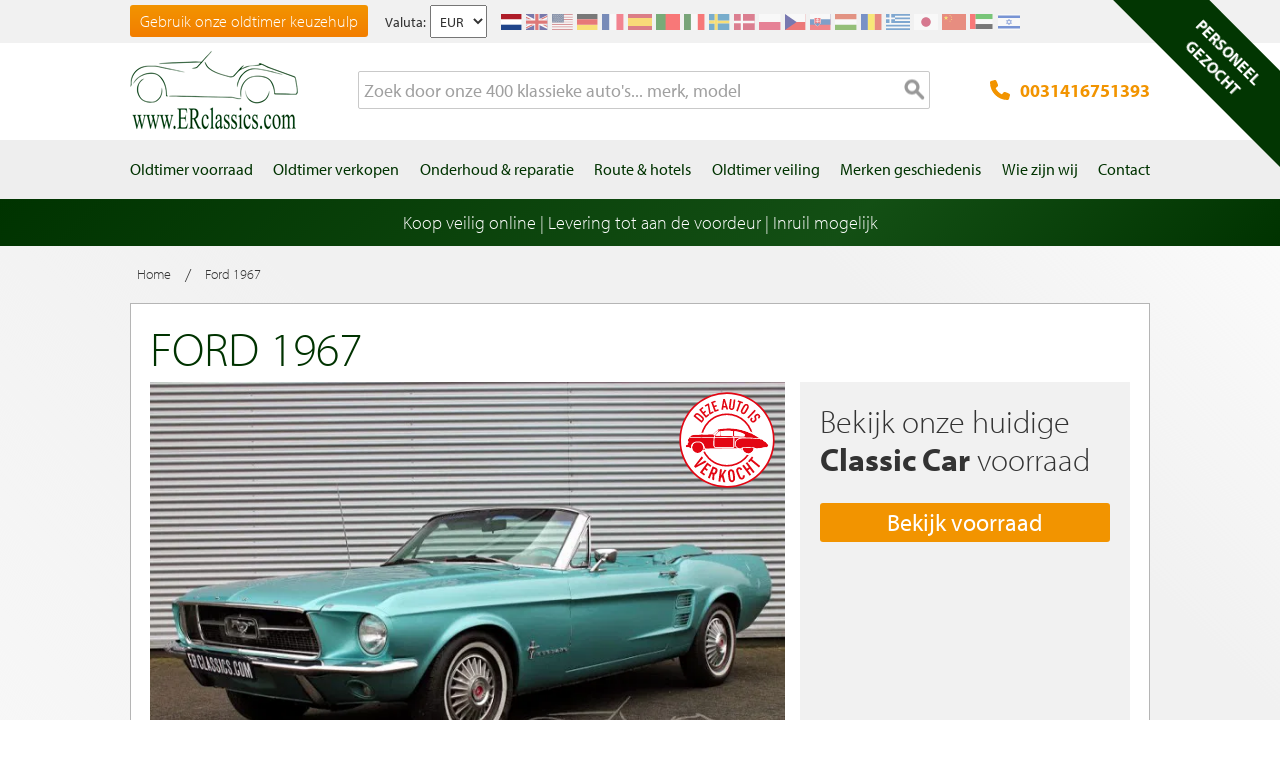

--- FILE ---
content_type: text/html; charset=UTF-8
request_url: https://www.erclassics.nl/ford-1967-1146/
body_size: 21972
content:

<!DOCTYPE html>

<!--[if lt IE 7 ]> <html lang="nl" id="top" class="no-js ie6"> <![endif]-->
<!--[if IE 7 ]>    <html lang="nl" id="top" class="no-js ie7"> <![endif]-->
<!--[if IE 8 ]>    <html lang="nl" id="top" class="no-js ie8"> <![endif]-->
<!--[if IE 9 ]>    <html lang="nl" id="top" class="no-js ie9"> <![endif]-->
<!--[if (gt IE 9)|!(IE)]><!--> <html lang="nl" id="top" class="no-js"> <!--<![endif]-->

<head>
<meta http-equiv="language" content="nl_NL">
<meta http-equiv="Content-Type" content="text/html; charset=utf-8" />
<title>Ford oldtimers | Bekijk de Ford oldtimers van E &amp; R Classic Cars!</title>
<meta name="description" content="Wilt u een Ford oldtimer kopen? Bekijk deze klassieke auto op onze website en neem contact op voor het kopen van een Ford oldtimer!" />
<meta name="keywords" content="" />
<meta name="robots" content="INDEX,FOLLOW" />
<link rel="icon" href="https://www.erclassics.nl/skin/frontend/rwd/er-classics/favicon.ico" type="image/x-icon" />
<link rel="shortcut icon" href="https://www.erclassics.nl/skin/frontend/rwd/er-classics/favicon.ico" type="image/x-icon" />

	    <meta property="og:title" content="Ford 1967" />
    <meta property="og:url" content="https://www.erclassics.nl/ford-1967-1146/" />
    <meta property="og:image" content="https://erclassics.b-cdn.net/media/catalog/product/cache/1/small_image/100x100/9df78eab33525d08d6e5fb8d27136e95/b/c/bcar_1146.jpg" />
    <meta property="og:description" content="Wilt u een Ford oldtimer kopen? Bekijk deze klassieke auto op onze website en neem contact op voor het kopen van een Ford oldtimer!" />
<meta property="og:type" content="website" />
<meta property="og:site_name" content="ER Classics" />



<meta name="uri-translation" content="on" />


<link rel="stylesheet" type="text/css" href="https://www.erclassics.nl/js/calendar/calendar-win2k-1.css?v1.3.2" />
<link rel="stylesheet" type="text/css" href="https://www.erclassics.nl/skin/frontend/base/default/magmodules/gallery/gallery.css?v1.3.2" media="all" />
<link rel="stylesheet" type="text/css" href="https://www.erclassics.nl/skin/frontend/base/default/magmodules/gallery/magnific/magnific-popup.css?v1.3.2" media="all" />
<link rel="stylesheet" type="text/css" href="https://www.erclassics.nl/skin/frontend/base/default/magmodules/snippets/snippets.css?v1.3.2" media="all" />
<link rel="stylesheet" type="text/css" href="https://www.erclassics.nl/skin/frontend/base/default/scandi/menumanager/css/menumanager.css?v1.3.2" media="all" />
<link rel="stylesheet" type="text/css" href="https://www.erclassics.nl/skin/frontend/rwd/er-classics/assets/font-awesome/css/font-awesome.min.css?v1.3.2" media="all" />
<link rel="stylesheet" type="text/css" href="https://www.erclassics.nl/skin/frontend/rwd/er-classics/assets/slick/slick.css?v1.3.2" media="all" />
<link rel="stylesheet" type="text/css" href="https://www.erclassics.nl/skin/frontend/rwd/er-classics/assets/lightGallery-master/src/css/lightgallery.css?v1.3.2" media="all" />
<link rel="stylesheet" type="text/css" href="https://www.erclassics.nl/skin/frontend/rwd/er-classics/assets/Photo-Sphere-Viewer-master/dist/photo-sphere-viewer.min.css?v1.3.2" media="all" />

<link rel="text/javascript" href="https://use.typekit.net/sbv1tdf.js" />
<link rel="canonical" href="https://www.erclassics.nl/ford-1967-1146/" />
<!--[if  (lte IE 8) & (!IEMobile)]>
<link rel="stylesheet" type="text/css" href="https://www.erclassics.nl/skin/frontend/rwd/er-classics/css/styles-ie8.css?v1.3.2" media="all" />
<link rel="stylesheet" type="text/css" href="https://www.erclassics.nl/skin/frontend/rwd/er-classics/css/madisonisland-ie8.css?v1.3.2" media="all" />
<![endif]-->
<!--[if (gte IE 9) | (IEMobile)]><!-->
<link rel="stylesheet" type="text/css" href="https://www.erclassics.nl/skin/frontend/rwd/er-classics/css/styles.css?v1.3.2" media="all" />
<link rel="stylesheet" type="text/css" href="https://www.erclassics.nl/skin/frontend/rwd/er-classics/css/madisonisland.css?v1.3.2" media="all" />
<!--<![endif]-->


<meta name="viewport" content="initial-scale=1.0, width=device-width" />


<link rel="alternate" hreflang="fr-FR" href="https://www.erclassics.fr/ford-1967-1146/" />
<link rel="alternate" hreflang="de-DE" href="https://www.erclassics.de/ford-1967-1146/" />
<link rel="alternate" hreflang="nl-NL" href="https://www.erclassics.nl/ford-1967-1146/" />
<link rel="alternate" hreflang="en-US" href="https://www.erclassics.com/ford-1967-1146/" />
<link rel="alternate" hreflang="en-GB" href="https://www.erclassics.com/ford-1967-1146/" />
<link rel="alternate" hreflang="x-default" href="https://www.erclassics.com/ford-1967-1146/" />




    

            



<!-- COOKIE MELDING -->


<!-- SOCIAL BUTTONS -->


<!-- KLAVIYO VIEWED PAGE -->


<!-- KLAVIYO TIME ON PAGE -->


<!-- KLAVIYO X-DOMAIN -->



<!-- Leadinfo tracking code -->


</head>
<body class=" catalog-product-view simple-product catalog-product-view product-ford-1967-1146">
    <noscript>
        <iframe data-src="https://www.googletagmanager.com/ns.html?id=GTM-PDSSMMQ" height="0" width="0" style="display:none;visibility:hidden"></iframe>
    </noscript>
<div class="wrapper">
        <noscript>
        <div class="global-site-notice noscript">
            <div class="notice-inner">
                <p>
                    <strong>JavaScript lijkt te zijn uitgeschakeld in uw browser.</strong><br />
                    U moet JavaScript geactiveerd hebben om de volledige functionaliteit van deze website te kunnen benutten.                </p>
            </div>
        </div>
    </noscript>
    <div class="page">
        
<div class="page-header-wrapper">
    <div class="header-top-bar">
        <div class="container">
            <div style="float: left;"><a class="top-text-button" href="/oldtimer-keuzehulp/">Gebruik onze oldtimer keuzehulp</a></div>
<style><!--
.top-text-button {
text-decoration: none !important;
display: inline-block;
font-size: 16px;
line-height: 32px;
border: none;
border-radius: 3px;
padding: 0 10px;
text-align: center;
font-weight: 300;
color: #fff;
background: linear-gradient(to bottom, #f29400 0%, #f27e00 99%);
}

.top-text-button:hover {
color: #fff;
opacity: 0.8;
}

@media only screen and (max-width: 599px) {
.top-text-button {
    display: none !important;
    }
--></style>            <div class="currency-switcher">
	<label for="select-currency">Valuta:</label>
    <select id="select-currency" name="currency" title="Your Currency" onchange="setLocation(this.value)">
                <option value="https://www.erclassics.nl/directory/currency/switch/currency/EUR/uenc/aHR0cHM6Ly93d3cuZXJjbGFzc2ljcy5ubC9mb3JkLTE5NjctMTE0Ni8,/" selected="selected">
          	EUR        </option>
            <option value="https://www.erclassics.nl/directory/currency/switch/currency/USD/uenc/aHR0cHM6Ly93d3cuZXJjbGFzc2ljcy5ubC9mb3JkLTE5NjctMTE0Ni8,/">
          	USD        </option>
        </select>
</div>
            <div class="form-language">
    <div class="select-language-toggle"><i class="fa fa-globe"></i></div>
    <div class="select-language">
                                                <a href="https://www.erclassics.nl/ford-1967-1146/?___store=nl&amp;___from_store=nl"  class="selected"><img src="https://www.erclassics.nl/skin/frontend/rwd/er-classics/images/flags/nl.svg" alt="NL" /></a>
                                                                            <a href="https://www.erclassics.com/ford-1967-1146/?___store=en&amp;___from_store=nl" ><img src="https://www.erclassics.nl/skin/frontend/rwd/er-classics/images/flags/en.svg" alt="EN" /></a>
                                    <a href="https://www.erclassics.com/directory/currency/switch/currency/USD/uenc/aHR0cHM6Ly93d3cuZXJjbGFzc2ljcy5jb20vY2xhc3NpYy1jYXJzLWZvci1zYWxlLw,,/" ><img src="https://www.erclassics.nl/skin/frontend/rwd/er-classics/images/flags/us.svg" alt="US" /></a>
                                                                            <a href="https://www.erclassics.de/ford-1967-1146/?___store=de&amp;___from_store=nl" ><img src="https://www.erclassics.nl/skin/frontend/rwd/er-classics/images/flags/de.svg" alt="DE" /></a>
                                                                            <a href="https://www.erclassics.fr/ford-1967-1146/?___store=fr&amp;___from_store=nl" ><img src="https://www.erclassics.nl/skin/frontend/rwd/er-classics/images/flags/fr.svg" alt="FR" /></a>
                                            <a href="//www.erclassics.es"><img src="https://www.erclassics.nl/skin/frontend/rwd/er-classics/images/flags/es.svg" alt="ES" /></a>
        <a href="//www.erclassics.pt"><img src="https://www.erclassics.nl/skin/frontend/rwd/er-classics/images/flags/pt.svg" alt="PT" /></a>
        <a href="//www.erclassics.it"><img src="https://www.erclassics.nl/skin/frontend/rwd/er-classics/images/flags/it.svg" alt="IT" /></a>
        <a href="//www.erclassics.se"><img src="https://www.erclassics.nl/skin/frontend/rwd/er-classics/images/flags/se.svg" alt="SE" /></a>
        <a href="//www.erclassics.dk"><img src="https://www.erclassics.nl/skin/frontend/rwd/er-classics/images/flags/dk.svg" alt="DK" /></a>
        <a href="//www.erclassics.pl"><img src="https://www.erclassics.nl/skin/frontend/rwd/er-classics/images/flags/pl.svg" alt="PL" /></a>
        <a href="//www.erclassics.cz"><img src="https://www.erclassics.nl/skin/frontend/rwd/er-classics/images/flags/cz.svg" alt="CZ" /></a>
        <a href="//www.erclassics.sk"><img src="https://www.erclassics.nl/skin/frontend/rwd/er-classics/images/flags/sk.svg" alt="SK" /></a>
        <a href="//www.erclassics.hu"><img src="https://www.erclassics.nl/skin/frontend/rwd/er-classics/images/flags/hu.svg" alt="HU" /></a>
        <a href="//www.erclassics.ro"><img src="https://www.erclassics.nl/skin/frontend/rwd/er-classics/images/flags/ro.svg" alt="RO" /></a>
        <a href="//www.erclassics.gr"><img src="https://www.erclassics.nl/skin/frontend/rwd/er-classics/images/flags/gr.svg" alt="GR" /></a>
        <a href="//www.erclassics.jp"><img src="https://www.erclassics.nl/skin/frontend/rwd/er-classics/images/flags/jp.svg" alt="JP" /></a>
        <a href="//www.erclassics.cn"><img src="https://www.erclassics.nl/skin/frontend/rwd/er-classics/images/flags/cn.svg" alt="CN" /></a>
        <a href="//www.erclassics.ae"><img src="https://www.erclassics.nl/skin/frontend/rwd/er-classics/images/flags/ae.svg" alt="AE" /></a>
        <a href="//www.erclassics.org.il"><img src="https://www.erclassics.nl/skin/frontend/rwd/er-classics/images/flags/il.svg" alt="IL" /></a>
    </div>
</div>
        </div>
    </div>
    <div class="header-language-background">
        <div class="header-language-container container">
            <div id="top-header-line1" class="site-header-container">
                <a class="logo" href="https://www.erclassics.nl/">
                    <img src="https&#x3A;&#x2F;&#x2F;www.erclassics.nl&#x2F;skin&#x2F;frontend&#x2F;rwd&#x2F;er-classics&#x2F;images&#x2F;logo.png"
                         alt="E&amp;R&#x20;Classics"
                         class="large"/>
                </a>
                <ul class="site-header-search">
                    <li>
    <form id="search_mini_form" action="https://www.erclassics.nl/catalogsearch/result/" method="get">
        <div class="input-box">
            <label for="search">Zoek:</label>

            
            <input id="search" type="search" name="q" value="" class="input-text required-entry" maxlength="128" placeholder="Zoek door onze 400 klassieke auto&#039;s... merk, model" />
            <button type="submit" title="Zoeken" class="button search-button"><span><span>Zoeken</span></span></button>
        </div>

        <div id="search_autocomplete" class="search-autocomplete"></div>
        
    </form>
</li>
                </ul>
                <a class="site-header-tel"
                   href="tel:0031416751393">
                    <svg xmlns="http://www.w3.org/2000/svg" class="icon" viewBox="0 0 512 512"><path d="M164.9 24.6c-7.7-18.6-28-28.5-47.4-23.2l-88 24C12.1 30.2 0 46 0 64C0 311.4 200.6 512 448 512c18 0 33.8-12.1 38.6-29.5l24-88c5.3-19.4-4.6-39.7-23.2-47.4l-96-40c-16.3-6.8-35.2-2.1-46.3 11.6L304.7 368C234.3 334.7 177.3 277.7 144 207.3L193.3 167c13.7-11.2 18.4-30 11.6-46.3l-40-96z"/></svg>
                    0031416751393                </a>
                <span class="mobile-menu-trigger" data-trigger="mobile-menu"><i class="fa fa-bars"></i></span>
            </div>
        </div>
    </div>
</div>

<div class="header-language-background" id="top-header-account">
    <a class="tel" href="tel:0031416751393">0031416751393</a>
    <a class="telwapp" href="https://wa.me/31641269957">WhatsApp</a>
    <div class="header-language-container container">
        <div class="close-mobile-menu" data-trigger="mobile-menu"><i class="fa fa-times"></i></div>
        
    <ul class="menu-manager-menu menu-type-none top-menu"><li class="level0 first "><a href="https://www.erclassics.nl/oldtimer-te-koop/" ><span>Oldtimer voorraad</span></a></li><li class="level0 "><a href="https://www.erclassics.nl/oldtimer-verkopen/" ><span>Oldtimer verkopen</span></a></li><li class="level0 "><a href="https://www.erclassics.nl/onderhoud-reparatie/" ><span>Onderhoud &amp; reparatie</span></a></li><li class="level0 "><a href="https://www.erclassics.nl/route-en-hotels/" ><span>Route &amp; hotels</span></a></li><li class="level0 "><a href="https://www.route66auctions.com/?utm_source=erclassics.nl" target="_blank"><span>Oldtimer veiling</span></a></li><li class="level0 "><a href="https://www.erclassics.nl/history/" ><span>Merken geschiedenis</span></a></li><li class="level0 "><a href="https://www.erclassics.nl/wie-zijn-wij/" ><span>Wie zijn wij</span></a></li><li class="level0 last "><a href="https://www.erclassics.nl/contact/" ><span>Contact</span></a></li></ul>
    </div>
</div>
<div class="page-overlay-mobile-menu" data-trigger="mobile-menu"></div>

    <div id="main_wrapper">
		<div class="holiday_notices_box">
				<div class="holiday-notice">
		Koop veilig online | Levering tot aan de voordeur | Inruil mogelijk	</div>
		</div>
        <div class="main-container col1-layout">           	
            <div class="main">
				                <div class="col-main">
                                        


<div class="breadcrumbs">
    <ul class="clearfix">
                                        <li class="home">
                    <a href="https://www.erclassics.nl/" title="Ga naar Home"><span>Home</span></a>
                </li>
                                                    <span>/ </span>
                                                        <li class="product">
                    <span>Ford 1967</span>
                </li>
                                            </ul>
</div>


<div id="messages_product_view"></div>
<div class="product-view is-sold">
    <div class="product-essential">
        <div class="product-content clearfix">
            <div class="product-shop top">
                <div class="left">
                    <div class="product-name">
                        <h1>Ford 1967</h1>
                    </div>
                                    </div>
                            </div>

            <div class="product-media-views-wrapper clearfix">
                
                                    <div class="product-img-box">
                        
<div class="product-image">
    <div class="left">
                    <img class="img-status" src="https://www.erclassics.nl/skin/frontend/rwd/er-classics/images/sold-nl_NL.svg" />
                            <div id="productimagemain" onclick="jQuery('.all-photos > a:first-child').trigger('click');" style="background-image:url(https://erclassics.b-cdn.net/media/catalog/product/cache/1/image/700x/17f82f742ffe127f42dca9de82fb58b1/b/c/bcar_1146.jpg);">
                <span class="overlay-btn">Bekijk alle foto's</span>
                    <img src="https://erclassics.b-cdn.net/media/catalog/product/cache/1/image/700x/17f82f742ffe127f42dca9de82fb58b1/b/c/bcar_1146.jpg" alt="Ford 1967 kopen" title="Ford 1967" class="product-img-top" />        </div>

                    <div class="all-photos" style="float:left;">
                                                                            <a class="hidden" href="https://erclassics.b-cdn.net/media/catalog/product/cache/1/thumbnail/1920x/17f82f742ffe127f42dca9de82fb58b1/p/h/photo_80074.jpg" title="">
                                                <img src="https://erclassics.b-cdn.net/media/catalog/product/cache/1/thumbnail/335x224/17f82f742ffe127f42dca9de82fb58b1/p/h/photo_80074.jpg" alt="" />
                    </a>
                                                                <a class="hidden" href="https://erclassics.b-cdn.net/media/catalog/product/cache/1/thumbnail/1920x/17f82f742ffe127f42dca9de82fb58b1/p/h/photo_80075.jpg" title="">
                                                <img src="https://erclassics.b-cdn.net/media/catalog/product/cache/1/thumbnail/335x224/17f82f742ffe127f42dca9de82fb58b1/p/h/photo_80075.jpg" alt="" />
                    </a>
                                                                <a class="hidden" href="https://erclassics.b-cdn.net/media/catalog/product/cache/1/thumbnail/1920x/17f82f742ffe127f42dca9de82fb58b1/p/h/photo_80076.jpg" title="">
                                                <img src="https://erclassics.b-cdn.net/media/catalog/product/cache/1/thumbnail/335x224/17f82f742ffe127f42dca9de82fb58b1/p/h/photo_80076.jpg" alt="" />
                    </a>
                                                                <a class="hidden" href="https://erclassics.b-cdn.net/media/catalog/product/cache/1/thumbnail/1920x/17f82f742ffe127f42dca9de82fb58b1/p/h/photo_80077.jpg" title="">
                                                <img src="https://erclassics.b-cdn.net/media/catalog/product/cache/1/thumbnail/335x224/17f82f742ffe127f42dca9de82fb58b1/p/h/photo_80077.jpg" alt="" />
                    </a>
                                                                <a class="hidden" href="https://erclassics.b-cdn.net/media/catalog/product/cache/1/thumbnail/1920x/17f82f742ffe127f42dca9de82fb58b1/p/h/photo_80078.jpg" title="">
                                                <img src="https://erclassics.b-cdn.net/media/catalog/product/cache/1/thumbnail/335x224/17f82f742ffe127f42dca9de82fb58b1/p/h/photo_80078.jpg" alt="" />
                    </a>
                                                                <a class="hidden" href="https://erclassics.b-cdn.net/media/catalog/product/cache/1/thumbnail/1920x/17f82f742ffe127f42dca9de82fb58b1/p/h/photo_80079.jpg" title="">
                                                <img src="https://erclassics.b-cdn.net/media/catalog/product/cache/1/thumbnail/335x224/17f82f742ffe127f42dca9de82fb58b1/p/h/photo_80079.jpg" alt="" />
                    </a>
                                                                <a class="hidden" href="https://erclassics.b-cdn.net/media/catalog/product/cache/1/thumbnail/1920x/17f82f742ffe127f42dca9de82fb58b1/p/h/photo_80080.jpg" title="">
                                                <img src="https://erclassics.b-cdn.net/media/catalog/product/cache/1/thumbnail/335x224/17f82f742ffe127f42dca9de82fb58b1/p/h/photo_80080.jpg" alt="" />
                    </a>
                                                                <a class="hidden" href="https://erclassics.b-cdn.net/media/catalog/product/cache/1/thumbnail/1920x/17f82f742ffe127f42dca9de82fb58b1/p/h/photo_80081.jpg" title="">
                                                <img src="https://erclassics.b-cdn.net/media/catalog/product/cache/1/thumbnail/335x224/17f82f742ffe127f42dca9de82fb58b1/p/h/photo_80081.jpg" alt="" />
                    </a>
                                                                <a class="hidden" href="https://erclassics.b-cdn.net/media/catalog/product/cache/1/thumbnail/1920x/17f82f742ffe127f42dca9de82fb58b1/p/h/photo_80082.jpg" title="">
                                                <img src="https://erclassics.b-cdn.net/media/catalog/product/cache/1/thumbnail/335x224/17f82f742ffe127f42dca9de82fb58b1/p/h/photo_80082.jpg" alt="" />
                    </a>
                                                                <a class="hidden" href="https://erclassics.b-cdn.net/media/catalog/product/cache/1/thumbnail/1920x/17f82f742ffe127f42dca9de82fb58b1/p/h/photo_80083.jpg" title="">
                                                <img src="https://erclassics.b-cdn.net/media/catalog/product/cache/1/thumbnail/335x224/17f82f742ffe127f42dca9de82fb58b1/p/h/photo_80083.jpg" alt="" />
                    </a>
                                                                <a class="hidden" href="https://erclassics.b-cdn.net/media/catalog/product/cache/1/thumbnail/1920x/17f82f742ffe127f42dca9de82fb58b1/p/h/photo_80084.jpg" title="">
                                                <img src="https://erclassics.b-cdn.net/media/catalog/product/cache/1/thumbnail/335x224/17f82f742ffe127f42dca9de82fb58b1/p/h/photo_80084.jpg" alt="" />
                    </a>
                                                                <a class="hidden" href="https://erclassics.b-cdn.net/media/catalog/product/cache/1/thumbnail/1920x/17f82f742ffe127f42dca9de82fb58b1/p/h/photo_80085.jpg" title="">
                                                <img src="https://erclassics.b-cdn.net/media/catalog/product/cache/1/thumbnail/335x224/17f82f742ffe127f42dca9de82fb58b1/p/h/photo_80085.jpg" alt="" />
                    </a>
                                                                <a class="hidden" href="https://erclassics.b-cdn.net/media/catalog/product/cache/1/thumbnail/1920x/17f82f742ffe127f42dca9de82fb58b1/p/h/photo_80086.jpg" title="">
                                                <img src="https://erclassics.b-cdn.net/media/catalog/product/cache/1/thumbnail/335x224/17f82f742ffe127f42dca9de82fb58b1/p/h/photo_80086.jpg" alt="" />
                    </a>
                                                                <a class="hidden" href="https://erclassics.b-cdn.net/media/catalog/product/cache/1/thumbnail/1920x/17f82f742ffe127f42dca9de82fb58b1/p/h/photo_80087.jpg" title="">
                                                <img src="https://erclassics.b-cdn.net/media/catalog/product/cache/1/thumbnail/335x224/17f82f742ffe127f42dca9de82fb58b1/p/h/photo_80087.jpg" alt="" />
                    </a>
                                                                <a class="hidden" href="https://erclassics.b-cdn.net/media/catalog/product/cache/1/thumbnail/1920x/17f82f742ffe127f42dca9de82fb58b1/p/h/photo_80088.jpg" title="">
                                                <img src="https://erclassics.b-cdn.net/media/catalog/product/cache/1/thumbnail/335x224/17f82f742ffe127f42dca9de82fb58b1/p/h/photo_80088.jpg" alt="" />
                    </a>
                                                                <a class="hidden" href="https://erclassics.b-cdn.net/media/catalog/product/cache/1/thumbnail/1920x/17f82f742ffe127f42dca9de82fb58b1/p/h/photo_80089.jpg" title="">
                                                <img src="https://erclassics.b-cdn.net/media/catalog/product/cache/1/thumbnail/335x224/17f82f742ffe127f42dca9de82fb58b1/p/h/photo_80089.jpg" alt="" />
                    </a>
                                                                <a class="hidden" href="https://erclassics.b-cdn.net/media/catalog/product/cache/1/thumbnail/1920x/17f82f742ffe127f42dca9de82fb58b1/p/h/photo_80090.jpg" title="">
                                                <img src="https://erclassics.b-cdn.net/media/catalog/product/cache/1/thumbnail/335x224/17f82f742ffe127f42dca9de82fb58b1/p/h/photo_80090.jpg" alt="" />
                    </a>
                                                                <a class="hidden" href="https://erclassics.b-cdn.net/media/catalog/product/cache/1/thumbnail/1920x/17f82f742ffe127f42dca9de82fb58b1/p/h/photo_80091.jpg" title="">
                                                <img src="https://erclassics.b-cdn.net/media/catalog/product/cache/1/thumbnail/335x224/17f82f742ffe127f42dca9de82fb58b1/p/h/photo_80091.jpg" alt="" />
                    </a>
                                                                <a class="hidden" href="https://erclassics.b-cdn.net/media/catalog/product/cache/1/thumbnail/1920x/17f82f742ffe127f42dca9de82fb58b1/p/h/photo_80092.jpg" title="">
                                                <img src="https://erclassics.b-cdn.net/media/catalog/product/cache/1/thumbnail/335x224/17f82f742ffe127f42dca9de82fb58b1/p/h/photo_80092.jpg" alt="" />
                    </a>
                                                                <a class="hidden" href="https://erclassics.b-cdn.net/media/catalog/product/cache/1/thumbnail/1920x/17f82f742ffe127f42dca9de82fb58b1/p/h/photo_80093.jpg" title="">
                                                <img src="https://erclassics.b-cdn.net/media/catalog/product/cache/1/thumbnail/335x224/17f82f742ffe127f42dca9de82fb58b1/p/h/photo_80093.jpg" alt="" />
                    </a>
                                                                <a class="hidden" href="https://erclassics.b-cdn.net/media/catalog/product/cache/1/thumbnail/1920x/17f82f742ffe127f42dca9de82fb58b1/p/h/photo_80094.jpg" title="">
                                                <img src="https://erclassics.b-cdn.net/media/catalog/product/cache/1/thumbnail/335x224/17f82f742ffe127f42dca9de82fb58b1/p/h/photo_80094.jpg" alt="" />
                    </a>
                                                                <a class="hidden" href="https://erclassics.b-cdn.net/media/catalog/product/cache/1/thumbnail/1920x/17f82f742ffe127f42dca9de82fb58b1/p/h/photo_80095.jpg" title="">
                                                <img src="https://erclassics.b-cdn.net/media/catalog/product/cache/1/thumbnail/335x224/17f82f742ffe127f42dca9de82fb58b1/p/h/photo_80095.jpg" alt="" />
                    </a>
                                                                <a class="hidden" href="https://erclassics.b-cdn.net/media/catalog/product/cache/1/thumbnail/1920x/17f82f742ffe127f42dca9de82fb58b1/p/h/photo_80096.jpg" title="">
                                                <img src="https://erclassics.b-cdn.net/media/catalog/product/cache/1/thumbnail/335x224/17f82f742ffe127f42dca9de82fb58b1/p/h/photo_80096.jpg" alt="" />
                    </a>
                                                                <a class="hidden" href="https://erclassics.b-cdn.net/media/catalog/product/cache/1/thumbnail/1920x/17f82f742ffe127f42dca9de82fb58b1/p/h/photo_80097.jpg" title="">
                                                <img src="https://erclassics.b-cdn.net/media/catalog/product/cache/1/thumbnail/335x224/17f82f742ffe127f42dca9de82fb58b1/p/h/photo_80097.jpg" alt="" />
                    </a>
                                                                <a class="hidden" href="https://erclassics.b-cdn.net/media/catalog/product/cache/1/thumbnail/1920x/17f82f742ffe127f42dca9de82fb58b1/p/h/photo_80098.jpg" title="">
                                                <img src="https://erclassics.b-cdn.net/media/catalog/product/cache/1/thumbnail/335x224/17f82f742ffe127f42dca9de82fb58b1/p/h/photo_80098.jpg" alt="" />
                    </a>
                                                                <a class="hidden" href="https://erclassics.b-cdn.net/media/catalog/product/cache/1/thumbnail/1920x/17f82f742ffe127f42dca9de82fb58b1/p/h/photo_80099.jpg" title="">
                                                <img src="https://erclassics.b-cdn.net/media/catalog/product/cache/1/thumbnail/335x224/17f82f742ffe127f42dca9de82fb58b1/p/h/photo_80099.jpg" alt="" />
                    </a>
                                                                <a class="hidden" href="https://erclassics.b-cdn.net/media/catalog/product/cache/1/thumbnail/1920x/17f82f742ffe127f42dca9de82fb58b1/p/h/photo_80100.jpg" title="">
                                                <img src="https://erclassics.b-cdn.net/media/catalog/product/cache/1/thumbnail/335x224/17f82f742ffe127f42dca9de82fb58b1/p/h/photo_80100.jpg" alt="" />
                    </a>
                                                                <a class="hidden" href="https://erclassics.b-cdn.net/media/catalog/product/cache/1/thumbnail/1920x/17f82f742ffe127f42dca9de82fb58b1/p/h/photo_80101.jpg" title="">
                                                <img src="https://erclassics.b-cdn.net/media/catalog/product/cache/1/thumbnail/335x224/17f82f742ffe127f42dca9de82fb58b1/p/h/photo_80101.jpg" alt="" />
                    </a>
                                                                <a class="hidden" href="https://erclassics.b-cdn.net/media/catalog/product/cache/1/thumbnail/1920x/17f82f742ffe127f42dca9de82fb58b1/p/h/photo_80102.jpg" title="">
                                                <img src="https://erclassics.b-cdn.net/media/catalog/product/cache/1/thumbnail/335x224/17f82f742ffe127f42dca9de82fb58b1/p/h/photo_80102.jpg" alt="" />
                    </a>
                                                                <a class="hidden" href="https://erclassics.b-cdn.net/media/catalog/product/cache/1/thumbnail/1920x/17f82f742ffe127f42dca9de82fb58b1/p/h/photo_80103.jpg" title="">
                                                <img src="https://erclassics.b-cdn.net/media/catalog/product/cache/1/thumbnail/335x224/17f82f742ffe127f42dca9de82fb58b1/p/h/photo_80103.jpg" alt="" />
                    </a>
                                                                <a class="hidden" href="https://erclassics.b-cdn.net/media/catalog/product/cache/1/thumbnail/1920x/17f82f742ffe127f42dca9de82fb58b1/p/h/photo_80104.jpg" title="">
                                                <img src="https://erclassics.b-cdn.net/media/catalog/product/cache/1/thumbnail/335x224/17f82f742ffe127f42dca9de82fb58b1/p/h/photo_80104.jpg" alt="" />
                    </a>
                                                                <a class="hidden" href="https://erclassics.b-cdn.net/media/catalog/product/cache/1/thumbnail/1920x/17f82f742ffe127f42dca9de82fb58b1/p/h/photo_80105.jpg" title="">
                                                <img src="https://erclassics.b-cdn.net/media/catalog/product/cache/1/thumbnail/335x224/17f82f742ffe127f42dca9de82fb58b1/p/h/photo_80105.jpg" alt="" />
                    </a>
                                                                <a class="hidden" href="https://erclassics.b-cdn.net/media/catalog/product/cache/1/thumbnail/1920x/17f82f742ffe127f42dca9de82fb58b1/p/h/photo_80106.jpg" title="">
                                                <img src="https://erclassics.b-cdn.net/media/catalog/product/cache/1/thumbnail/335x224/17f82f742ffe127f42dca9de82fb58b1/p/h/photo_80106.jpg" alt="" />
                    </a>
                                                                <a class="hidden" href="https://erclassics.b-cdn.net/media/catalog/product/cache/1/thumbnail/1920x/17f82f742ffe127f42dca9de82fb58b1/p/h/photo_80107.jpg" title="">
                                                <img src="https://erclassics.b-cdn.net/media/catalog/product/cache/1/thumbnail/335x224/17f82f742ffe127f42dca9de82fb58b1/p/h/photo_80107.jpg" alt="" />
                    </a>
                                                                <a class="hidden" href="https://erclassics.b-cdn.net/media/catalog/product/cache/1/thumbnail/1920x/17f82f742ffe127f42dca9de82fb58b1/p/h/photo_80108.jpg" title="">
                                                <img src="https://erclassics.b-cdn.net/media/catalog/product/cache/1/thumbnail/335x224/17f82f742ffe127f42dca9de82fb58b1/p/h/photo_80108.jpg" alt="" />
                    </a>
                                                                <a class="hidden" href="https://erclassics.b-cdn.net/media/catalog/product/cache/1/thumbnail/1920x/17f82f742ffe127f42dca9de82fb58b1/p/h/photo_80109.jpg" title="">
                                                <img src="https://erclassics.b-cdn.net/media/catalog/product/cache/1/thumbnail/335x224/17f82f742ffe127f42dca9de82fb58b1/p/h/photo_80109.jpg" alt="" />
                    </a>
                                                                <a class="hidden" href="https://erclassics.b-cdn.net/media/catalog/product/cache/1/thumbnail/1920x/17f82f742ffe127f42dca9de82fb58b1/p/h/photo_80110.jpg" title="">
                                                <img src="https://erclassics.b-cdn.net/media/catalog/product/cache/1/thumbnail/335x224/17f82f742ffe127f42dca9de82fb58b1/p/h/photo_80110.jpg" alt="" />
                    </a>
                                                                <a class="hidden" href="https://erclassics.b-cdn.net/media/catalog/product/cache/1/thumbnail/1920x/17f82f742ffe127f42dca9de82fb58b1/p/h/photo_80111.jpg" title="">
                                                <img src="https://erclassics.b-cdn.net/media/catalog/product/cache/1/thumbnail/335x224/17f82f742ffe127f42dca9de82fb58b1/p/h/photo_80111.jpg" alt="" />
                    </a>
                                                                <a class="hidden" href="https://erclassics.b-cdn.net/media/catalog/product/cache/1/thumbnail/1920x/17f82f742ffe127f42dca9de82fb58b1/p/h/photo_80112.jpg" title="">
                                                <img src="https://erclassics.b-cdn.net/media/catalog/product/cache/1/thumbnail/335x224/17f82f742ffe127f42dca9de82fb58b1/p/h/photo_80112.jpg" alt="" />
                    </a>
                                                                <a class="hidden" href="https://erclassics.b-cdn.net/media/catalog/product/cache/1/thumbnail/1920x/17f82f742ffe127f42dca9de82fb58b1/p/h/photo_80113.jpg" title="">
                                                <img src="https://erclassics.b-cdn.net/media/catalog/product/cache/1/thumbnail/335x224/17f82f742ffe127f42dca9de82fb58b1/p/h/photo_80113.jpg" alt="" />
                    </a>
                                                                <a class="hidden" href="https://erclassics.b-cdn.net/media/catalog/product/cache/1/thumbnail/1920x/17f82f742ffe127f42dca9de82fb58b1/p/h/photo_80114.jpg" title="">
                                                <img src="https://erclassics.b-cdn.net/media/catalog/product/cache/1/thumbnail/335x224/17f82f742ffe127f42dca9de82fb58b1/p/h/photo_80114.jpg" alt="" />
                    </a>
                                                                <a class="hidden" href="https://erclassics.b-cdn.net/media/catalog/product/cache/1/thumbnail/1920x/17f82f742ffe127f42dca9de82fb58b1/p/h/photo_80115.jpg" title="">
                                                <img src="https://erclassics.b-cdn.net/media/catalog/product/cache/1/thumbnail/335x224/17f82f742ffe127f42dca9de82fb58b1/p/h/photo_80115.jpg" alt="" />
                    </a>
                                                                <a class="hidden" href="https://erclassics.b-cdn.net/media/catalog/product/cache/1/thumbnail/1920x/17f82f742ffe127f42dca9de82fb58b1/p/h/photo_80116.jpg" title="">
                                                <img src="https://erclassics.b-cdn.net/media/catalog/product/cache/1/thumbnail/335x224/17f82f742ffe127f42dca9de82fb58b1/p/h/photo_80116.jpg" alt="" />
                    </a>
                                                                <a class="hidden" href="https://erclassics.b-cdn.net/media/catalog/product/cache/1/thumbnail/1920x/17f82f742ffe127f42dca9de82fb58b1/p/h/photo_80117.jpg" title="">
                                                <img src="https://erclassics.b-cdn.net/media/catalog/product/cache/1/thumbnail/335x224/17f82f742ffe127f42dca9de82fb58b1/p/h/photo_80117.jpg" alt="" />
                    </a>
                                                                <a class="hidden" href="https://erclassics.b-cdn.net/media/catalog/product/cache/1/thumbnail/1920x/17f82f742ffe127f42dca9de82fb58b1/p/h/photo_80118.jpg" title="">
                                                <img src="https://erclassics.b-cdn.net/media/catalog/product/cache/1/thumbnail/335x224/17f82f742ffe127f42dca9de82fb58b1/p/h/photo_80118.jpg" alt="" />
                    </a>
                                                                <a class="hidden" href="https://erclassics.b-cdn.net/media/catalog/product/cache/1/thumbnail/1920x/17f82f742ffe127f42dca9de82fb58b1/p/h/photo_80119.jpg" title="">
                                                <img src="https://erclassics.b-cdn.net/media/catalog/product/cache/1/thumbnail/335x224/17f82f742ffe127f42dca9de82fb58b1/p/h/photo_80119.jpg" alt="" />
                    </a>
                                                                <a class="hidden" href="https://erclassics.b-cdn.net/media/catalog/product/cache/1/thumbnail/1920x/17f82f742ffe127f42dca9de82fb58b1/p/h/photo_80120.jpg" title="">
                                                <img src="https://erclassics.b-cdn.net/media/catalog/product/cache/1/thumbnail/335x224/17f82f742ffe127f42dca9de82fb58b1/p/h/photo_80120.jpg" alt="" />
                    </a>
                                                                <a class="hidden" href="https://erclassics.b-cdn.net/media/catalog/product/cache/1/thumbnail/1920x/17f82f742ffe127f42dca9de82fb58b1/p/h/photo_80121.jpg" title="">
                                                <img src="https://erclassics.b-cdn.net/media/catalog/product/cache/1/thumbnail/335x224/17f82f742ffe127f42dca9de82fb58b1/p/h/photo_80121.jpg" alt="" />
                    </a>
                                                                <a class="hidden" href="https://erclassics.b-cdn.net/media/catalog/product/cache/1/thumbnail/1920x/17f82f742ffe127f42dca9de82fb58b1/p/h/photo_80122.jpg" title="">
                                                <img src="https://erclassics.b-cdn.net/media/catalog/product/cache/1/thumbnail/335x224/17f82f742ffe127f42dca9de82fb58b1/p/h/photo_80122.jpg" alt="" />
                    </a>
                                                                <a class="hidden" href="https://erclassics.b-cdn.net/media/catalog/product/cache/1/thumbnail/1920x/17f82f742ffe127f42dca9de82fb58b1/p/h/photo_80123.jpg" title="">
                                                <img src="https://erclassics.b-cdn.net/media/catalog/product/cache/1/thumbnail/335x224/17f82f742ffe127f42dca9de82fb58b1/p/h/photo_80123.jpg" alt="" />
                    </a>
                                                                <a class="hidden" href="https://erclassics.b-cdn.net/media/catalog/product/cache/1/thumbnail/1920x/17f82f742ffe127f42dca9de82fb58b1/p/h/photo_80124.jpg" title="">
                                                <img src="https://erclassics.b-cdn.net/media/catalog/product/cache/1/thumbnail/335x224/17f82f742ffe127f42dca9de82fb58b1/p/h/photo_80124.jpg" alt="" />
                    </a>
                                                                <a class="hidden" href="https://erclassics.b-cdn.net/media/catalog/product/cache/1/thumbnail/1920x/17f82f742ffe127f42dca9de82fb58b1/p/h/photo_80125.jpg" title="">
                                                <img src="https://erclassics.b-cdn.net/media/catalog/product/cache/1/thumbnail/335x224/17f82f742ffe127f42dca9de82fb58b1/p/h/photo_80125.jpg" alt="" />
                    </a>
                                                                <a class="hidden" href="https://erclassics.b-cdn.net/media/catalog/product/cache/1/thumbnail/1920x/17f82f742ffe127f42dca9de82fb58b1/p/h/photo_80126.jpg" title="">
                                                <img src="https://erclassics.b-cdn.net/media/catalog/product/cache/1/thumbnail/335x224/17f82f742ffe127f42dca9de82fb58b1/p/h/photo_80126.jpg" alt="" />
                    </a>
                                                                <a class="hidden" href="https://erclassics.b-cdn.net/media/catalog/product/cache/1/thumbnail/1920x/17f82f742ffe127f42dca9de82fb58b1/p/h/photo_80127.jpg" title="">
                                                <img src="https://erclassics.b-cdn.net/media/catalog/product/cache/1/thumbnail/335x224/17f82f742ffe127f42dca9de82fb58b1/p/h/photo_80127.jpg" alt="" />
                    </a>
                                                                <a class="hidden" href="https://erclassics.b-cdn.net/media/catalog/product/cache/1/thumbnail/1920x/17f82f742ffe127f42dca9de82fb58b1/p/h/photo_80128.jpg" title="">
                                                <img src="https://erclassics.b-cdn.net/media/catalog/product/cache/1/thumbnail/335x224/17f82f742ffe127f42dca9de82fb58b1/p/h/photo_80128.jpg" alt="" />
                    </a>
                                                                <a class="hidden" href="https://erclassics.b-cdn.net/media/catalog/product/cache/1/thumbnail/1920x/17f82f742ffe127f42dca9de82fb58b1/p/h/photo_80129.jpg" title="">
                                                <img src="https://erclassics.b-cdn.net/media/catalog/product/cache/1/thumbnail/335x224/17f82f742ffe127f42dca9de82fb58b1/p/h/photo_80129.jpg" alt="" />
                    </a>
                                                                <a class="hidden" href="https://erclassics.b-cdn.net/media/catalog/product/cache/1/thumbnail/1920x/17f82f742ffe127f42dca9de82fb58b1/p/h/photo_80130.jpg" title="">
                                                <img src="https://erclassics.b-cdn.net/media/catalog/product/cache/1/thumbnail/335x224/17f82f742ffe127f42dca9de82fb58b1/p/h/photo_80130.jpg" alt="" />
                    </a>
                                                                <a class="hidden" href="https://erclassics.b-cdn.net/media/catalog/product/cache/1/thumbnail/1920x/17f82f742ffe127f42dca9de82fb58b1/p/h/photo_80131.jpg" title="">
                                                <img src="https://erclassics.b-cdn.net/media/catalog/product/cache/1/thumbnail/335x224/17f82f742ffe127f42dca9de82fb58b1/p/h/photo_80131.jpg" alt="" />
                    </a>
                                                                <a class="hidden" href="https://erclassics.b-cdn.net/media/catalog/product/cache/1/thumbnail/1920x/17f82f742ffe127f42dca9de82fb58b1/p/h/photo_80132.jpg" title="">
                                                <img src="https://erclassics.b-cdn.net/media/catalog/product/cache/1/thumbnail/335x224/17f82f742ffe127f42dca9de82fb58b1/p/h/photo_80132.jpg" alt="" />
                    </a>
                                                                <a class="hidden" href="https://erclassics.b-cdn.net/media/catalog/product/cache/1/thumbnail/1920x/17f82f742ffe127f42dca9de82fb58b1/p/h/photo_80133.jpg" title="">
                                                <img src="https://erclassics.b-cdn.net/media/catalog/product/cache/1/thumbnail/335x224/17f82f742ffe127f42dca9de82fb58b1/p/h/photo_80133.jpg" alt="" />
                    </a>
                                                                <a class="hidden" href="https://erclassics.b-cdn.net/media/catalog/product/cache/1/thumbnail/1920x/17f82f742ffe127f42dca9de82fb58b1/p/h/photo_80134.jpg" title="">
                                                <img src="https://erclassics.b-cdn.net/media/catalog/product/cache/1/thumbnail/335x224/17f82f742ffe127f42dca9de82fb58b1/p/h/photo_80134.jpg" alt="" />
                    </a>
                                                                <a class="hidden" href="https://erclassics.b-cdn.net/media/catalog/product/cache/1/thumbnail/1920x/17f82f742ffe127f42dca9de82fb58b1/p/h/photo_80135.jpg" title="">
                                                <img src="https://erclassics.b-cdn.net/media/catalog/product/cache/1/thumbnail/335x224/17f82f742ffe127f42dca9de82fb58b1/p/h/photo_80135.jpg" alt="" />
                    </a>
                                                                <a class="hidden" href="https://erclassics.b-cdn.net/media/catalog/product/cache/1/thumbnail/1920x/17f82f742ffe127f42dca9de82fb58b1/p/h/photo_80136.jpg" title="">
                                                <img src="https://erclassics.b-cdn.net/media/catalog/product/cache/1/thumbnail/335x224/17f82f742ffe127f42dca9de82fb58b1/p/h/photo_80136.jpg" alt="" />
                    </a>
                                                                <a class="hidden" href="https://erclassics.b-cdn.net/media/catalog/product/cache/1/thumbnail/1920x/17f82f742ffe127f42dca9de82fb58b1/p/h/photo_80137.jpg" title="">
                                                <img src="https://erclassics.b-cdn.net/media/catalog/product/cache/1/thumbnail/335x224/17f82f742ffe127f42dca9de82fb58b1/p/h/photo_80137.jpg" alt="" />
                    </a>
                                                                <a class="hidden" href="https://erclassics.b-cdn.net/media/catalog/product/cache/1/thumbnail/1920x/17f82f742ffe127f42dca9de82fb58b1/p/h/photo_80138.jpg" title="">
                                                <img src="https://erclassics.b-cdn.net/media/catalog/product/cache/1/thumbnail/335x224/17f82f742ffe127f42dca9de82fb58b1/p/h/photo_80138.jpg" alt="" />
                    </a>
                                                                <a class="hidden" href="https://erclassics.b-cdn.net/media/catalog/product/cache/1/thumbnail/1920x/17f82f742ffe127f42dca9de82fb58b1/p/h/photo_80139.jpg" title="">
                                                <img src="https://erclassics.b-cdn.net/media/catalog/product/cache/1/thumbnail/335x224/17f82f742ffe127f42dca9de82fb58b1/p/h/photo_80139.jpg" alt="" />
                    </a>
                                                                <a class="hidden" href="https://erclassics.b-cdn.net/media/catalog/product/cache/1/thumbnail/1920x/17f82f742ffe127f42dca9de82fb58b1/p/h/photo_80140.jpg" title="">
                                                <img src="https://erclassics.b-cdn.net/media/catalog/product/cache/1/thumbnail/335x224/17f82f742ffe127f42dca9de82fb58b1/p/h/photo_80140.jpg" alt="" />
                    </a>
                                                                <a class="hidden" href="https://erclassics.b-cdn.net/media/catalog/product/cache/1/thumbnail/1920x/17f82f742ffe127f42dca9de82fb58b1/p/h/photo_80141.jpg" title="">
                                                <img src="https://erclassics.b-cdn.net/media/catalog/product/cache/1/thumbnail/335x224/17f82f742ffe127f42dca9de82fb58b1/p/h/photo_80141.jpg" alt="" />
                    </a>
                                                                <a class="hidden" href="https://erclassics.b-cdn.net/media/catalog/product/cache/1/thumbnail/1920x/17f82f742ffe127f42dca9de82fb58b1/p/h/photo_80142.jpg" title="">
                                                <img src="https://erclassics.b-cdn.net/media/catalog/product/cache/1/thumbnail/335x224/17f82f742ffe127f42dca9de82fb58b1/p/h/photo_80142.jpg" alt="" />
                    </a>
                                                                <a class="hidden" href="https://erclassics.b-cdn.net/media/catalog/product/cache/1/thumbnail/1920x/17f82f742ffe127f42dca9de82fb58b1/p/h/photo_80143.jpg" title="">
                                                <img src="https://erclassics.b-cdn.net/media/catalog/product/cache/1/thumbnail/335x224/17f82f742ffe127f42dca9de82fb58b1/p/h/photo_80143.jpg" alt="" />
                    </a>
                                                                <a class="hidden" href="https://erclassics.b-cdn.net/media/catalog/product/cache/1/thumbnail/1920x/17f82f742ffe127f42dca9de82fb58b1/p/h/photo_80144.jpg" title="">
                                                <img src="https://erclassics.b-cdn.net/media/catalog/product/cache/1/thumbnail/335x224/17f82f742ffe127f42dca9de82fb58b1/p/h/photo_80144.jpg" alt="" />
                    </a>
                                                                <a class="hidden" href="https://erclassics.b-cdn.net/media/catalog/product/cache/1/thumbnail/1920x/17f82f742ffe127f42dca9de82fb58b1/p/h/photo_80145.jpg" title="">
                                                <img src="https://erclassics.b-cdn.net/media/catalog/product/cache/1/thumbnail/335x224/17f82f742ffe127f42dca9de82fb58b1/p/h/photo_80145.jpg" alt="" />
                    </a>
                                                                <a class="hidden" href="https://erclassics.b-cdn.net/media/catalog/product/cache/1/thumbnail/1920x/17f82f742ffe127f42dca9de82fb58b1/p/h/photo_80146.jpg" title="">
                                                <img src="https://erclassics.b-cdn.net/media/catalog/product/cache/1/thumbnail/335x224/17f82f742ffe127f42dca9de82fb58b1/p/h/photo_80146.jpg" alt="" />
                    </a>
                                                                <a class="hidden" href="https://erclassics.b-cdn.net/media/catalog/product/cache/1/thumbnail/1920x/17f82f742ffe127f42dca9de82fb58b1/p/h/photo_80147.jpg" title="">
                                                <img src="https://erclassics.b-cdn.net/media/catalog/product/cache/1/thumbnail/335x224/17f82f742ffe127f42dca9de82fb58b1/p/h/photo_80147.jpg" alt="" />
                    </a>
                                                                <a class="hidden" href="https://erclassics.b-cdn.net/media/catalog/product/cache/1/thumbnail/1920x/17f82f742ffe127f42dca9de82fb58b1/p/h/photo_80148.jpg" title="">
                                                <img src="https://erclassics.b-cdn.net/media/catalog/product/cache/1/thumbnail/335x224/17f82f742ffe127f42dca9de82fb58b1/p/h/photo_80148.jpg" alt="" />
                    </a>
                                                                <a class="hidden" href="https://erclassics.b-cdn.net/media/catalog/product/cache/1/thumbnail/1920x/17f82f742ffe127f42dca9de82fb58b1/p/h/photo_80149.jpg" title="">
                                                <img src="https://erclassics.b-cdn.net/media/catalog/product/cache/1/thumbnail/335x224/17f82f742ffe127f42dca9de82fb58b1/p/h/photo_80149.jpg" alt="" />
                    </a>
                                                                <a class="hidden" href="https://erclassics.b-cdn.net/media/catalog/product/cache/1/thumbnail/1920x/17f82f742ffe127f42dca9de82fb58b1/p/h/photo_80150.jpg" title="">
                                                <img src="https://erclassics.b-cdn.net/media/catalog/product/cache/1/thumbnail/335x224/17f82f742ffe127f42dca9de82fb58b1/p/h/photo_80150.jpg" alt="" />
                    </a>
                                                                <a class="hidden" href="https://erclassics.b-cdn.net/media/catalog/product/cache/1/thumbnail/1920x/17f82f742ffe127f42dca9de82fb58b1/p/h/photo_80151.jpg" title="">
                                                <img src="https://erclassics.b-cdn.net/media/catalog/product/cache/1/thumbnail/335x224/17f82f742ffe127f42dca9de82fb58b1/p/h/photo_80151.jpg" alt="" />
                    </a>
                                                                <a class="hidden" href="https://erclassics.b-cdn.net/media/catalog/product/cache/1/thumbnail/1920x/17f82f742ffe127f42dca9de82fb58b1/p/h/photo_80152.jpg" title="">
                                                <img src="https://erclassics.b-cdn.net/media/catalog/product/cache/1/thumbnail/335x224/17f82f742ffe127f42dca9de82fb58b1/p/h/photo_80152.jpg" alt="" />
                    </a>
                                                                <a class="hidden" href="https://erclassics.b-cdn.net/media/catalog/product/cache/1/thumbnail/1920x/17f82f742ffe127f42dca9de82fb58b1/p/h/photo_80153.jpg" title="">
                                                <img src="https://erclassics.b-cdn.net/media/catalog/product/cache/1/thumbnail/335x224/17f82f742ffe127f42dca9de82fb58b1/p/h/photo_80153.jpg" alt="" />
                    </a>
                                                                <a class="hidden" href="https://erclassics.b-cdn.net/media/catalog/product/cache/1/thumbnail/1920x/17f82f742ffe127f42dca9de82fb58b1/p/h/photo_80154.jpg" title="">
                                                <img src="https://erclassics.b-cdn.net/media/catalog/product/cache/1/thumbnail/335x224/17f82f742ffe127f42dca9de82fb58b1/p/h/photo_80154.jpg" alt="" />
                    </a>
                                                                <a class="hidden" href="https://erclassics.b-cdn.net/media/catalog/product/cache/1/thumbnail/1920x/17f82f742ffe127f42dca9de82fb58b1/p/h/photo_80155.jpg" title="">
                                                <img src="https://erclassics.b-cdn.net/media/catalog/product/cache/1/thumbnail/335x224/17f82f742ffe127f42dca9de82fb58b1/p/h/photo_80155.jpg" alt="" />
                    </a>
                                        </div>
            
        
    </div>
                        <div class="right">
            <div class="inner">
                <h2>Bekijk onze huidige <strong>Classic Car</strong> voorraad</h2>
                                <a class="btn-orange" href="https://www.erclassics.nl/oldtimer-te-koop/classic-car" style="width: 100% !important; text-align: center; font-size: 24px; font-weight: 500;">Bekijk voorraad</a>
            </div>
        </div>
        </div>                    </div>
                
            </div>
			
            	
<br />
            <div class="product-shop bottom">
                
                
                
                <div class="add-to-cart-buttons bottom clearfix">
                    <button type="button" title="Contact opnemen" class="button btn-contact" onclick="showContactForm()"><span><span>Contact opnemen</span></span></button>
                    <button type="button" title="Direct aankopen" class="button btn-cart" onclick="showOrderForm()"><span><span>Direct aankopen</span></span></button>
                    <button type="button" title="Oldtimer inruilen" class="button" onclick="showTradeInForm()"><span><span>Oldtimer inruilen</span></span></button>

                    <button type="button" title="WhatsApp" class="button btn-whatsapp" onclick="location.href='https://wa.me/31641269957?text=Ik+heb+interesse+in+deze+auto+https://www.erclassics.nl/ford-1967-1146/';"><span><span><svg width="16" height="16" viewBox="0 0 16 16" xmlns="http://www.w3.org/2000/svg"><path d="M11.665 9.588c-.199-.099-1.177-.578-1.36-.644-.182-.067-.315-.1-.448.099-.132.198-.514.644-.63.777-.116.132-.232.148-.431.05-.2-.1-.84-.31-1.6-.984a5.973 5.973 0 01-1.108-1.373c-.116-.198-.013-.305.087-.404.09-.089.2-.231.299-.347.1-.116.132-.198.199-.33.066-.133.033-.248-.017-.347-.05-.1-.448-1.075-.614-1.471-.161-.387-.325-.334-.448-.34a8.022 8.022 0 00-.381-.007.733.733 0 00-.53.247c-.183.199-.698.678-.698 1.653s.714 1.917.813 2.05c.1.132 1.404 2.133 3.4 2.99.476.205.846.327 1.136.418.476.15.91.13 1.253.079.383-.057 1.178-.48 1.344-.942.166-.463.166-.86.116-.942-.05-.083-.182-.133-.382-.232m-3.632 4.935h-.002a6.636 6.636 0 01-3.37-.918l-.242-.143-2.506.654.669-2.431-.158-.25a6.55 6.55 0 01-1.012-3.507C1.413 4.295 4.384 1.34 8.036 1.34c1.769 0 3.431.687 4.681 1.933a6.534 6.534 0 011.938 4.662c-.002 3.633-2.972 6.59-6.622 6.59M13.67 2.324A7.934 7.934 0 008.033 0C3.643 0 .07 3.556.067 7.928c0 1.397.366 2.761 1.063 3.964L0 16l4.223-1.103a7.99 7.99 0 003.807.965h.003c4.391 0 7.965-3.556 7.967-7.928 0-2.118-.827-4.11-2.331-5.609" fill="#FFF" fill-rule="nonzero"/></svg> WhatsApp</span></span></button>

		                            </div>

                                    <div class="add-to-box">
                                            </div>
                                    

<div id="transportcosts_form" style="display:none;">
    <form action="https://www.erclassics.nl/transportcosts/form/save/" id="transportCostsForm" method="post">
        <div class="sr-only">
            <input name="e4b9bd4077a8458e15ca7c9f0864419e" id="e4b9bd4077a8458e15ca7c9f0864419e" value="1146" type="text" />
        </div>
        <div class="fieldset product-form">
            <div>
                <label class="required" for="cd255e9a3d2129bd9b5e6f3cd3c5fa72">Naam</label>
            </div>
            <div>
                <input maxlength="255" name="cd255e9a3d2129bd9b5e6f3cd3c5fa72" id="cd255e9a3d2129bd9b5e6f3cd3c5fa72" title="Naam" value="" class="form-control required-entry input-text" type="text" />
            </div>
            <div>
                <label class="required" for="95d50b1875d3ca7c74b489bc3ddbd776">E-mail</label>
            </div>
            <div>
                <input maxlength="255" name="95d50b1875d3ca7c74b489bc3ddbd776" id="95d50b1875d3ca7c74b489bc3ddbd776" title="E-mail" value="" class="form-control required-entry input-text validate-email" type="text" />
            </div>
            <div>
                <label class="required" for="748da9d86ffcf12b273d38771d473d9d">Adres</label>
            </div>
            <div>
                <input maxlength="255" name="748da9d86ffcf12b273d38771d473d9d" id="748da9d86ffcf12b273d38771d473d9d" title="Adres" value="" class="form-control required-entry input-text" type="text" />
            </div>
            <div>
                <label class="required" for="7753584535131cac8960085335b57575">Postcode</label>
            </div>
            <div>
                <input maxlength="255" name="7753584535131cac8960085335b57575" id="7753584535131cac8960085335b57575" title="Postcode" value="" class="form-control required-entry input-text" type="text" />
            </div>
            <div>
                <label class="required" for="f85319cf7bbd7d8ce47dbe32ccfdd0ae">Plaats</label>
            </div>
            <div>
                <input maxlength="255" name="f85319cf7bbd7d8ce47dbe32ccfdd0ae" id="f85319cf7bbd7d8ce47dbe32ccfdd0ae" title="Plaats" value="" class="form-control required-entry input-text" type="text" />
            </div>
            <div>
                <label class="required" for="1a9c3d7d5259451f7fdf5ae173df6261">Land</label>
            </div>
            <div>
                <input maxlength="255" name="1a9c3d7d5259451f7fdf5ae173df6261" id="1a9c3d7d5259451f7fdf5ae173df6261" title="Land" value="" class="form-control required-entry input-text" type="text" />
            </div>
            <div>
                <label class="required" for="9934222233a5fa1b9a53ae058519dea1">Telefoonnummer</label>
            </div>
            <div>
                <input maxlength="255" name="9934222233a5fa1b9a53ae058519dea1" id="9934222233a5fa1b9a53ae058519dea1" title="Telefoonnummer" value="" class="form-control required-entry input-text" type="text" />
            </div>
        </div>
        <div class="row buttons-set">
            <div class="col-xs-12">
                <input type="submit" id="formSubmit" class="button btn btn-primary" value="Aanvragen" />
            </div>
            * Required Fields
        </div>
        <div class="hidden">
            <div class="overflow-hidden">

<input type="text" name="b7fa0a497d4fe1510801834722660569" id="b7fa0a497d4fe1510801834722660569" value="">

<input type="text" name="6b83fcd057f24ae31ec3c0dc963194b6" id="6b83fcd057f24ae31ec3c0dc963194b6" value="">

<input type="text" name="39e92505d6a9e52806887f41c2460412" id="39e92505d6a9e52806887f41c2460412" value="">

<input type="text" name="03cc7563620727ee619e3e08ff7ad3d7" id="03cc7563620727ee619e3e08ff7ad3d7" value="">

<input type="text" name="spinner" id="spinner" value="8af06aae6565949cd32d43ffdea44a96">

<input type="text" name="472646909233b4275e4b69c955c5e79b" id="472646909233b4275e4b69c955c5e79b" value="1768993213"></div>        </div>
    </form>
</div>

                            </div>
                    </div>

        <div class="clearfix">
            
<div id="brand_newsletter">
    <h3>Zoekt u een <strong>Classic Car</strong>?</h3>
    <p>Geef uw e-mailadres op en wij sturen u een e-mail zodra een auto van dit merk binnenkomt!</p>
    <form id="carlocator_form" action="https://www.erclassics.nl/carlocator/email/register/" method="post">
        <div class="clearfix">
            <div class="input-box">
                <select id="brand_newsletter_form_make" name="brand">
                                                                                                                    <option value="Abarth" >Abarth</option>
                                                                                                <option value="AC" >AC</option>
                                                                                                <option value="AHK" >AHK</option>
                                                                                                <option value="Alfa Romeo" >Alfa Romeo</option>
                                                                                                <option value="Alpina" >Alpina</option>
                                                                                                <option value="Alpine" >Alpine</option>
                                                                                                <option value="Alvis" >Alvis</option>
                                                                                                <option value="Aston Martin" >Aston Martin</option>
                                                                                                <option value="Audi" >Audi</option>
                                                                                                <option value="Austin" >Austin</option>
                                                                                                <option value="Austin Healey" >Austin Healey</option>
                                                                                                <option value="Authi" >Authi</option>
                                                                                                <option value="Auto-Union" >Auto-Union</option>
                                                                                                <option value="Autobianchi" >Autobianchi</option>
                                                                                                <option value="Bedford" >Bedford</option>
                                                                                                <option value="Bentley" >Bentley</option>
                                                                                                <option value="Bliss" >Bliss</option>
                                                                                                <option value="BMW" >BMW</option>
                                                                                                <option value="Borgward" >Borgward</option>
                                                                                                <option value="BSA" >BSA</option>
                                                                                                <option value="Buick" >Buick</option>
                                                                                                <option value="Cadillac" >Cadillac</option>
                                                                                                <option value="Carver" >Carver</option>
                                                                                                <option value="Caterham" >Caterham</option>
                                                                                                <option value="Chamonix" >Chamonix</option>
                                                                                                <option value="Chernard & Walcker" >Chernard & Walcker</option>
                                                                                                <option value="Chevrolet" >Chevrolet</option>
                                                                                                <option value="Chrysler" >Chrysler</option>
                                                                                                <option value="Citroen" >Citroen</option>
                                                                                                <option value="Clenet" >Clenet</option>
                                                                                                <option value="Crosley" >Crosley</option>
                                                                                                <option value="Custom Craft" >Custom Craft</option>
                                                                                                <option value="DAF" >DAF</option>
                                                                                                <option value="Daimler" >Daimler</option>
                                                                                                <option value="Datsun" >Datsun</option>
                                                                                                <option value="De Tomaso" >De Tomaso</option>
                                                                                                <option value="Delahaye" >Delahaye</option>
                                                                                                <option value="DeSoto" >DeSoto</option>
                                                                                                <option value="DKW" >DKW</option>
                                                                                                <option value="DMC" >DMC</option>
                                                                                                <option value="Dodge" >Dodge</option>
                                                                                                <option value="Durant Motors" >Durant Motors</option>
                                                                                                <option value="Excalibur" >Excalibur</option>
                                                                                                <option value="Facel" >Facel</option>
                                                                                                <option value="Facel " >Facel </option>
                                                                                                <option value="Ferrari" >Ferrari</option>
                                                                                                <option value="Fiat" >Fiat</option>
                                                                                                <option value="Fleur de Lys" >Fleur de Lys</option>
                                                                                                <option value="Ford" >Ford</option>
                                                                                                <option value="GAZ" >GAZ</option>
                                                                                                <option value="Georges Irat" >Georges Irat</option>
                                                                                                <option value="GMC" >GMC</option>
                                                                                                <option value="Goggomobil" >Goggomobil</option>
                                                                                                <option value="Hagglund" >Hagglund</option>
                                                                                                <option value="Handcrafted" >Handcrafted</option>
                                                                                                <option value="Harley Davidson" >Harley Davidson</option>
                                                                                                <option value="Honda" >Honda</option>
                                                                                                <option value="Innocenti" >Innocenti</option>
                                                                                                <option value="Intermeccanica" >Intermeccanica</option>
                                                                                                <option value="International" >International</option>
                                                                                                <option value="Iveco" >Iveco</option>
                                                                                                <option value="Jaguar" >Jaguar</option>
                                                                                                <option value="JBA" >JBA</option>
                                                                                                <option value="Jeep" >Jeep</option>
                                                                                                <option value="Jensen" >Jensen</option>
                                                                                                <option value="Kreidler" >Kreidler</option>
                                                                                                <option value="Lada" >Lada</option>
                                                                                                <option value="Lagonda" >Lagonda</option>
                                                                                                <option value="Lamborghini" >Lamborghini</option>
                                                                                                <option value="Lancia" >Lancia</option>
                                                                                                <option value="Land Rover" >Land Rover</option>
                                                                                                <option value="Lincoln" >Lincoln</option>
                                                                                                <option value="Lister" >Lister</option>
                                                                                                <option value="Lomax" >Lomax</option>
                                                                                                <option value="Lotus" >Lotus</option>
                                                                                                <option value="Magirus-Deutz" >Magirus-Deutz</option>
                                                                                                <option value="Marmon" >Marmon</option>
                                                                                                <option value="Maserati" >Maserati</option>
                                                                                                <option value="Matra" >Matra</option>
                                                                                                <option value="Mazda" >Mazda</option>
                                                                                                <option value="Mercedes Benz" >Mercedes Benz</option>
                                                                                                <option value="Mercury" >Mercury</option>
                                                                                                <option value="Merlin" >Merlin</option>
                                                                                                <option value="Merry" >Merry</option>
                                                                                                <option value="Messerschmitt" >Messerschmitt</option>
                                                                                                <option value="MG" >MG</option>
                                                                                                <option value="MINI" >MINI</option>
                                                                                                <option value="Mitsubishi" >Mitsubishi</option>
                                                                                                <option value="Morgan" >Morgan</option>
                                                                                                <option value="Morris" >Morris</option>
                                                                                                <option value="Moto Guzzi" >Moto Guzzi</option>
                                                                                                <option value="Nash" >Nash</option>
                                                                                                <option value="Nash-Healey" >Nash-Healey</option>
                                                                                                <option value="Nissan" >Nissan</option>
                                                                                                <option value="Noble" >Noble</option>
                                                                                                <option value="Norton" >Norton</option>
                                                                                                <option value="NSU" >NSU</option>
                                                                                                <option value="Oldsmobile" >Oldsmobile</option>
                                                                                                <option value="Opel" >Opel</option>
                                                                                                <option value="Overland" >Overland</option>
                                                                                                <option value="Packard" >Packard</option>
                                                                                                <option value="Panhard" >Panhard</option>
                                                                                                <option value="Pegaso" >Pegaso</option>
                                                                                                <option value="Peugeot" >Peugeot</option>
                                                                                                <option value="Piaggio" >Piaggio</option>
                                                                                                <option value="Pierce Arrow" >Pierce Arrow</option>
                                                                                                <option value="Pilgrim" >Pilgrim</option>
                                                                                                <option value="Plymouth" >Plymouth</option>
                                                                                                <option value="Pontiac" >Pontiac</option>
                                                                                                <option value="Porsche" >Porsche</option>
                                                                                                <option value="Puch" >Puch</option>
                                                                                                <option value="Puma" >Puma</option>
                                                                                                <option value="Rambler" >Rambler</option>
                                                                                                <option value="Range Rover" >Range Rover</option>
                                                                                                <option value="Reliant" >Reliant</option>
                                                                                                <option value="Renault" >Renault</option>
                                                                                                <option value="Riley" >Riley</option>
                                                                                                <option value="Rolls Royce" >Rolls Royce</option>
                                                                                                <option value="Rosengart" >Rosengart</option>
                                                                                                <option value="Rover" >Rover</option>
                                                                                                <option value="Rugby" >Rugby</option>
                                                                                                <option value="Saab" >Saab</option>
                                                                                                <option value="Simca" >Simca</option>
                                                                                                <option value="Singer" >Singer</option>
                                                                                                <option value="Skoda" >Skoda</option>
                                                                                                <option value="SOLD" >SOLD</option>
                                                                                                <option value="Spyker" >Spyker</option>
                                                                                                <option value="Standard" >Standard</option>
                                                                                                <option value="Steyr" >Steyr</option>
                                                                                                <option value="Steyr Fiat" >Steyr Fiat</option>
                                                                                                <option value="Steyr-Puch" >Steyr-Puch</option>
                                                                                                <option value="Studebaker" >Studebaker</option>
                                                                                                <option value="Stutz" >Stutz</option>
                                                                                                <option value="Subaru" >Subaru</option>
                                                                                                <option value="Subaru" >Subaru</option>
                                                                                                <option value="Sunbeam" >Sunbeam</option>
                                                                                                <option value="Suzuki" >Suzuki</option>
                                                                                                <option value="Sylva" >Sylva</option>
                                                                                                <option value="Talbot" >Talbot</option>
                                                                                                <option value="Teal" >Teal</option>
                                                                                                <option value="Tornado" >Tornado</option>
                                                                                                <option value="Toyota" >Toyota</option>
                                                                                                <option value="Triumph" >Triumph</option>
                                                                                                <option value="TRK" >TRK</option>
                                                                                                <option value="TVR" >TVR</option>
                                                                                                <option value="Vanden Plas" >Vanden Plas</option>
                                                                                                <option value="Vauxhall" >Vauxhall</option>
                                                                                                <option value="Vega" >Vega</option>
                                                                                                <option value="Velorex" >Velorex</option>
                                                                                                <option value="Viper" >Viper</option>
                                                                                                <option value="Volkswagen" >Volkswagen</option>
                                                                                                <option value="Volvo" >Volvo</option>
                                                                                                <option value="Wartburg" >Wartburg</option>
                                                                                                <option value="Westfield" >Westfield</option>
                                                                                                <option value="Westfield" >Westfield</option>
                                                                                                <option value="Willys" >Willys</option>
                                                                                                <option value="Zastava" >Zastava</option>
                                                                                                <option value="Zimmer" >Zimmer</option>
                                                            </select>
            </div>
            <div class="input-box">
                <input type="email" placeholder="E-mail address" class="input-text required-entry validate-email" name="email" id="email" />
            </div>
        </div>
        <div class="recaptcha" style="overflow:hidden;position:relative">
    <input type="checkbox" id="cb-6970b1bd38dec" name="cb-6970b1bd38dec" value="" style="visibility:hidden; position:absolute; left:-1000000px" />
    <div id="el-6970b1bd38dec"></div>
    
    <style>
        .grecaptcha-badge {display: none;}
    </style>
    </div>        <button type="submit">Krijg notificatie</button>
    </form>
    
</div>
            <div id="brand_purchase" style="background-color: #ffe599;">
    <h3>Wij kopen uw <strong>Classic Car</strong>!</h3>
    <p>Heeft u een Classic Car en wilt u graag verkopen? Neem dan contact met ons op. Wij zijn altijd op zoek naar oldtimers voor onze voorraad.</p>
    <a class="more" href="https://www.erclassics.nl/oldtimer-verkopen">Contact opnemen</a>
</div>
        </div>
        
                    <div class="product-content bottom">
                                    <div class="product-description">
                        <div class="std">
                            *** THIS CAR HAS BEEN SOLD ***
Please contact us if you were interested in this car.
Our inventory is constantly changing and we will have similar examples of this model becoming available soon.

-----------------------------

Ford Mustang Cabriolet 1967 runs and drives good needs cosmetic works                        </div>
                    </div>
                                    <div class="product-attributes">
        <ul>
                    <li>
                <span class="label">Ref. nr.:</span>
                <span class="data">1146</span>
            </li>
                    <li>
                <span class="label">Merk:</span>
                <span class="data">SOLD</span>
            </li>
                    <li>
                <span class="label">Model:</span>
                <span class="data">Ford</span>
            </li>
                    <li>
                <span class="label">Jaar:</span>
                <span class="data">1967</span>
            </li>
                </ul>
    </div>
    
                            </div>
            <div class="sidebar-bottom">
                <ul class="usp usp-block">
    <li>
        <div class="item">
            <svg class="icon workshop" xmlns="http://www.w3.org/2000/svg" viewBox="0 0 36.29 42.52">
                <path d="M36.06,17.45a1,1,0,0,0-.79-.37H31.41c-1-2.51-2.19-5-3.61-5.91a15.81,15.81,0,0,0-5.93-2,12.45,12.45,0,0,1-.72,2.95,13.08,13.08,0,0,1,5,1.57c.76.5,1.73,2.5,2.62,5H16.67V33.77h9.76v1.56A1.53,1.53,0,0,0,28,36.85h3.56A1.53,1.53,0,0,0,33,35.33v-3.8a7,7,0,0,0,.45-9.64H34.7a1,1,0,0,0,1-.81l.57-2.77A1,1,0,0,0,36.06,17.45ZM27.73,29.75a3,3,0,1,1,3-3A3,3,0,0,1,27.73,29.75Z"/>
                <path d="M15.12.11a.56.56,0,0,0-.9.45V4.62a3.5,3.5,0,0,1-3.49,3.49H8.23A3.5,3.5,0,0,1,4.74,4.62V.56a.56.56,0,0,0-.9-.45,9.49,9.49,0,0,0-.12,15.15A4,4,0,0,1,5.3,18.46V38.35a4.18,4.18,0,0,0,8.37,0V18.45a4,4,0,0,1,1.58-3.19A9.47,9.47,0,0,0,15.12.11ZM10.7,37.82a1.22,1.22,0,1,1-2.44,0V17.31a1.22,1.22,0,1,1,2.44,0Z"/>
            </svg>
            <span>Eigen werkplaats met ruim 20 monteurs</span>
        </div>
    </li>
    <li>
        <div class="item">
            <svg class="icon certificate" xmlns="http://www.w3.org/2000/svg" viewBox="0 0 31.18 42.52">
                <polygon points="22.68 0 22.68 8.5 31.18 8.5 22.68 0"/>
                <circle cx="20.1" cy="28.25" r="5.11"/>
                <path d="M17,35.76v6.76l3.07-3.07,3.07,3.07V35.76a8.06,8.06,0,0,1-6.13,0Z"/>
                <path d="M19.68,11.5V0H0V36.85H14V33.62a8.11,8.11,0,1,1,12.13,0v3.23h5V11.5H19.68Z"/>
            </svg>        
            <span>Registratie en keuringen (NL/BE/DE/FR)</span>
        </div>
    </li>
    <li>
        <div class="item">
            <svg class="icon globe" xmlns="http://www.w3.org/2000/svg" viewBox="0 0 42.52 42.52">
                <path d="M41.69,15.41a59.91,59.91,0,0,1-5.6,8.06V33.69h-16v-16h9.13C33.79,12,35.64,7.76,36,6a21.49,21.49,0,0,0-2.09-1.75c2.36-.89,4-1,4.72-.32s.57,2.35-.32,4.7c-.08.2-.17.42-.26.63l-.18.42q-.21.47-.45,1l-.31.61-.34.63-.42.75-.47.79-.57.92-.35.55c-.29.43-.58.88-.9,1.33l-.29.4q-.42.59-.87,1.2l-.32.42q-.58.75-1.2,1.53l-.31.38q-.59.72-1.22,1.45l-.22.26c-.48.55-1,1.11-1.5,1.67l-.37.39c-.54.58-1.1,1.16-1.68,1.75v-5h-3v10h10v-3h-4.8q.94-1,1.85-1.93l.11-.12q.86-.92,1.68-1.86l.15-.17q.8-.92,1.56-1.85l.14-.17q.76-.94,1.47-1.87l.11-.15q.72-1,1.39-1.92l.06-.08c4.62-6.67,6.86-12.89,4-15.79-2-2-5.67-1.54-10,.5A21.23,21.23,0,0,0,2.28,30.79c-2,4.28-2.53,7.93-.5,10A4.78,4.78,0,0,0,5.3,42a15.58,15.58,0,0,0,6.41-1.8,21.22,21.22,0,0,0,30-24.83ZM3.9,38.62c-.54-.54-.67-2.07.31-4.71a21.35,21.35,0,0,0,4.4,4.4C6,39.3,4.44,39.17,3.9,38.62Z"/>
            </svg>
            <span>Wereldwijde transport tot aan de deur</span>
        </div>
    </li>
    <li>
        <div class="item">
            <svg class="icon badge" xmlns="http://www.w3.org/2000/svg" viewBox="0 0 25.51 42.52">
                <path d="M12.76,0A12.76,12.76,0,1,0,25.51,12.76,12.76,12.76,0,0,0,12.76,0ZM18,20.84,12.76,17,7.5,20.84l2-6.18L4.25,10.85h6.5l2-6.18,2,6.18h6.5L16,14.67Z"/><path d="M5.59,26.77V42.52l7.09-7.09,7.09,7.09V26.85a15.6,15.6,0,0,1-14.17-.08Z"/>
            </svg>
            <span>Hoogwaardige kwaliteit en service</span>
        </div>
    </li>
    <li>
        <div class="item">
            <svg class="icon return" xmlns="http://www.w3.org/2000/svg" viewBox="0 0 31.97 30.43">
                <path d="M0,18.45l2.62.68L9.7,21l.28.09L7.36,23.71c.51.44.94.84,1.4,1.18a12.31,12.31,0,0,0,19.46-7.16,1.48,1.48,0,0,1,1.4-1.24,1.44,1.44,0,0,1,1.49,1,1.76,1.76,0,0,1,0,.86C29.54,24.61,25.66,28.63,19.39,30A14.7,14.7,0,0,1,5.46,26l-.17-.15-2.6,2.61-.75-2.8L.1,18.8c0-.1-.07-.19-.1-.29S0,18.47,0,18.45Z"/><path d="M32,12l-2.86-.74L22.28,9.39,22,9.29,24.6,6.69c-.49-.42-.9-.81-1.34-1.15A12.33,12.33,0,0,0,3.79,12.48a2.44,2.44,0,0,1-.48,1,1.42,1.42,0,0,1-1.69.29A1.45,1.45,0,0,1,.8,12.22,13.71,13.71,0,0,1,2.58,7.55,14.86,14.86,0,0,1,13.5.18a14.9,14.9,0,0,1,13,4.2,1,1,0,0,1,.11.15l2.65-2.66c.07.25.12.4.16.55l2.46,9.18c0,.1.07.19.1.29Z"/>
            </svg>
            <span>Inruilmogelijkheden</span>
        </div>
    </li>
    <li>
        <div class="item">
            <svg class="icon thumb" xmlns="http://www.w3.org/2000/svg" viewBox="0 0 30 30">
                <path d="M7.8,26.25A1.23,1.23,0,0,1,6.6,27.5H1.2A1.23,1.23,0,0,1,0,26.25V13.75A1.23,1.23,0,0,1,1.2,12.5H6.6a1.23,1.23,0,0,1,1.2,1.25ZM3.6,22.5a1.22,1.22,0,0,0-1.2,1.25,1.2,1.2,0,1,0,2.4,0A1.23,1.23,0,0,0,3.6,22.5ZM29,16.66a5.37,5.37,0,0,1,.28,1.48,4.24,4.24,0,0,1-.81,2.68,4.29,4.29,0,0,1,0,2.29,4,4,0,0,1-1,1.84,4.85,4.85,0,0,1-.92,3.54A4.55,4.55,0,0,1,22.82,30H20.4a21.72,21.72,0,0,1-7.24-1.64,12.6,12.6,0,0,0-3-.86A1.26,1.26,0,0,1,9,26.25V13.73a1.28,1.28,0,0,1,1.14-1.25c.69-.06,2.49-2.38,3.32-3.52a26.88,26.88,0,0,1,1.89-2.34,6,6,0,0,0,1.16-3.07A5.84,5.84,0,0,1,17.76.37,1.17,1.17,0,0,1,18.6,0c4.2,0,4.2,3.5,4.2,5a7.91,7.91,0,0,1-1,3.75A4.78,4.78,0,0,0,21.21,10H26.4A3.73,3.73,0,0,1,30,13.75,4.72,4.72,0,0,1,29,16.66Z"/>
            </svg>
            <span>Klanten beoordelen ons met een 8,9</span>
        </div>
    </li>
</ul>
<br />            </div>
        		
        
        <div class="clearer"></div>
        
    </div>
        
<!-- checkout script 11-11-2021 mvd -->


</div>


                </div>
            </div>
        </div>
                </div>


<div class="footer-container">
    <div class="footer wrap">
		<div class="footer-blocks clearfix">
			<div class="links footer-block-1">
				<p><strong>E&R Classics</strong></p>
<p>Kleiweg 1 5145NA 
Waalwijk, The Netherlands</p>
<p><a href="tel:0031416751393">0031416751393</a></p>
<p><a href="https://wa.me/31641269957" target="_blank"><img style="height: 23px; float: left;" alt="" src="https://www.erclassics.com/skin/frontend/rwd/er-classics/images/whatsapp.svg" /> sales: +31641269957</a></p>
<p><a href="https://wa.me/31638603996" target="_blank"><img style="height: 23px; float: left;" alt="" src="https://www.erclassics.com/skin/frontend/rwd/er-classics/images/whatsapp.svg" /> buying: +31638603996</a></p>
<p><a href="mailto:info@erclassics.com">info@erclassics.com</a></p>
<p>Industry No. 1302</p>			</div>
			<div class="links footer-block-2">
				<div class="collapsible-menu"><input id="menu" type="checkbox" /> <label for="menu">&gt; Handige Links</label>
<div class="menu-content">
<ul>
<li><a href="/klassieke-auto-kopen/">Een klassieke auto kopen</a></li>
<li><a href="/oldtimer-markt/">Oldtimer markt</a></li>
<li><a href="/oldtimers-europa/">Oldtimers in Europa</a></li>
<li><a href="/amerikaanse-oldtimers/">Amerikaanse oldtimers</a></li>
<li><a href="/engelse-oldtimers/">Engelse oldtimers</a></li>
<li><a href="/franse-oldtimers/">Franse oldtimers</a></li>
<li><a href="/duitse-oldtimers/">Duitse oldtimers</a></li>
<li><a href="/italiaanse-oldtimers/">Italiaanse oldtimers</a></li>
<li><a href="/zweedse-oldtimers/">Zweedse oldtimers</a></li>
<li><a href="/oldtimer-verzekering/">Oldtimer verzekering</a></li>
<li><a href="/oldtimerclubs/">Oldtimerclubs</a></li>
<li><a href="/oldtimer-reizen/">Oldtimer reizen</a></li>
<li><a href="/oldtimerwerkplaats/">Oldtimerwerkplaats</a></li>
<li><a href="/automerk-horloges/">Automerk horloges</a></li>
<li><a href="/classic-cars-waalwijk/">Classic cars Waalwijk</a></li>
<li><a href="/classic-cars-nederland/">Classic cars Nederland</a></li>
</ul>
</div>
</div>			</div>
			<div class="links footer-block-3">
				<p><a class="btn" href="/oldtimer-kalender/"><span>Oldtimer Kalender</span></a></p>
<p><a class="btn" href="/oldtimer/clubs/"><span>Oldtimer Clubs</span></a></p>
<p><a class="btn" href="/oldtimer/onderdelen/"><span>Oldtimer Onderdelen</span></a></p>
<p><a class="btn" href="/bouwjaren/"><span>Bouwjaren</span></a></p>			</div>
			<div class="links footer-block-4">
				<p style="text-align: left;"><strong>OPEN</strong><br />Maandag t/m zaterdag<br /><span>09:00 - 17:00</span><br /><span><br /><strong>EXTRA OPEN</strong><br />Eerste zondag<br />van de maand<br /><span>10:00 - 14:00</span><br /><em><span class="HwtZe"><span class="jCAhz ChMk0b"><span class="ryNqvb">November t/m februari</span></span></span>&nbsp;uitgezonderd</em><br /><br /></span></p>
<p style="text-align: left;"><img style="display: inline;" title="RDW" alt="" src="https://erclassics.b-cdn.net/media/wysiwyg/rdw_erkend-sunder.png" /></p>
<p style="text-align: left;"><span style="font-size: small;">Officially Certified Company</span></p>				<div class="footer-social">
					<p><a title="ER Classics Facebook" href="http://www.facebook.com/erclassicsholland" target="_blank"><img title="Facebook" alt="" src="https://erclassics.b-cdn.net/media/wysiwyg/social/facebook.png" /></a> <a title="ER Classics Twitter" href="http://twitter.com/#!/erclassicsnl" target="_blank"><img title="Twitter" alt="" src="https://erclassics.b-cdn.net/media/wysiwyg/social/twitter.png" /></a> <a title="ER Classics Youtube" href="http://www.youtube.com/erclassicsholland" target="_blank"><img title="Youtube" alt="" src="https://erclassics.b-cdn.net/media/wysiwyg/social/youtube.png" /></a></p>				</div>
			</div>
		</div>
		<div class="footer-text">
			<p><img alt="" src="https://erclassics.b-cdn.net/media/wysiwyg/bottomline.png" /></p>

		</div>
    </div>
</div>
<div class="absolute-footer">
    <div class="footer wrap clearfix">
        <a href="https://www.victoryclassiccars.com" rel="nofollow" target="_blank">&copy;2025 Victory Classic Cars BV</a>
<a href="https://www.pclangstraat.nl" rel="nofollow" target="_blank">Development: Pc Langstraat</a>
<a href="https://www.esmero.nl" rel="nofollow" target="_blank">Hosting: Esmero</a>    	<p><a href="/privacy-statement" rel="nofollow">Privacy disclaimer</a>&nbsp;<a href="/algemene-voorwaarden.pdf" target="_blank" rel="nofollow">Algemene voorwaarden</a>&nbsp;</p>    </div>
</div>




                


    

    
<div id="wdt_corner">
	
	<a href="https://www.erclassics.nl/vacatures/" target="_blank">	PERSONEEL <br />
GEZOCHT	</a>	
</div>
<style type="text/css">
	#wdt_corner {
		position: fixed;
		top:0;
		right:0;
		width:275px;
		transform: rotate(45deg) ;
		-webkit-transform: rotate(45deg) translate(50%,50px) ;
		-ms-transform: rotate(45deg) translate(50%,50px);
		transform-origin: top right;
		-webkit-transform-origin: top right;
		text-align: center;
		font-size: 16px;
		padding:12px 75px;
		box-sizing:border-box;
		z-index:100;
		font-weight: bold;
		line-height: 22px;
		background-color:#023602;color:#ffffff;
	}
	#wdt_corner:hover {background-color:#f29400;color:#ffffff;}
	#wdt_corner a {color:#ffffff;text-decoration: none;}
	#wdt_corner:hover a {color:#ffffff;}
	@media only screen and (max-width: 770px) {
		#wdt_corner {display: none;}
	}
</style>
    
    <style>
        #product_visited_popup {position: fixed;top:15px;right:15px;background:#134F14;color:#ffffff;min-width:200px;max-width:420px;z-index: 101;font-size:14px;}
        #product_visited_popup .product_visited_popup_wrapper {position: relative;padding:20px 30px;}
        #product_visited_popup .product_visited_popup_wrapper p {color:#FFFFFF;}
        #product_visited_popup .close {position: absolute;top:10px;right:10px;width:10px;height:10px;opacity: 1;cursor: pointer;}
        #product_visited_popup .close:hover {opacity: 0.6;}
        #product_visited_popup .buttons {}
        #product_visited_popup input[type="text"],
        #product_visited_popup textarea {font-size:14px;}
        #product_visited_popup textarea {height:80px;}
        #product_visited_popup .buttons button {background:#f29400;border:1px solid #000;color:#fff;padding:5px 10px;font-size:14px;font-weight: bold;outline: none;width:100%;}
        #product_visited_popup .buttons button:hover {background:#fff;color:#000;}

        #product_visited_popup #contact-form-popup {font-size:14px !important;}
        #product_visited_popup #contact-form-popup .form-group {margin: 0 0 10px 0;}
        #product_visited_popup #contact-form-popup .form-group label {display: block;padding:0;margin: 0 0 5px 0;font-size:14px;}
        #product_visited_popup #contact-form-popup .form-group .validation-advice {font-size:14px;}

        /* height fix */
        #product_visited_popup.fixed {bottom: 15px;overflow-y: scroll;}

        .overflow-hidden {overflow:hidden;font-size:1px;width:1px;height:1px;text-indent: 1px;}

        #product_visited_popup .messages { color: #000;}
        #product_visited_popup .messages .error-msg {}
        #product_visited_popup .messages .error-msg ul {}
        #product_visited_popup .messages .error-msg ul li {}
        #product_visited_popup .messages .error-msg ul li label {font-size:14px;font-weight: normal;line-height: 1em;}

        @media only screen and (max-width: 465px) {
            #product_visited_popup {width:100%;max-width:100%;right:0;top:0;}
            #product_visited_popup input[type=text],
            #product_visited_popup textarea {
                width: 100%;
            }
        }
    </style>
    </div>
</div>
<!-- This site is converting visitors into subscribers and customers with OptinMonster - https://optinmonster.com -->

<!-- / OptinMonster -->
</body>
</html>

<!--[if lt IE 7]>
<script type="text/javascript">
//<![CDATA[
    var BLANK_URL = 'https://www.erclassics.nl/js/blank.html';
    var BLANK_IMG = 'https://www.erclassics.nl/js/spacer.gif';
//]]>
</script>
<![endif]--><script type="text/javascript" src="https://erclassics.b-cdn.net/media/js/2706e1141d950da9d746a7ad80a784f4.js?v1.3.2"></script><script type="text/javascript">
    //<![CDATA[
    Mage.Cookies.path = '/';
    Mage.Cookies.domain = '.www.erclassics.nl';
    Mage.Cookies.secure = false;
    //]]>
</script><script type="text/javascript">
//<![CDATA[
optionalZipCountries = ["HK","IE","MO","PA"];
//]]>
</script><script type="text/javascript">
    etCurrencyManagerJsConfig ={"precision":0,"position":8,"display":2,"zerotext":"","excludecheckout":"1","cutzerodecimal":"1","cutzerodecimal_suffix":"","min_decimal_count":"2"};
    try {
        extendProductConfigformatPrice();
    } catch (e) {

    }
</script><script type="application/ld+json">[{"@context":"http:\/\/schema.org","@type":"BreadcrumbList","itemListElement":[{"@type":"ListItem","position":1,"item":{"@id":"https:\/\/www.erclassics.nl\/","name":"Home"}},{"@type":"ListItem","position":2,"item":{"@id":"https:\/\/www.erclassics.nl\/ford-1967-1146\/","name":"Ford 1967"}}]}]</script><script type="application/ld+json">[{"@context":"http:\/\/schema.org","@type":"WebSite","url":"https:\/\/www.erclassics.nl\/","name":"E&R Classics"}]</script><script type="application/ld+json">[{"@context":"http:\/\/schema.org","@type":"Organization","url":"https:\/\/www.erclassics.nl\/","contactPoint":[{"@type":"ContactPoint","telephone":"+31 (0)416751393","contactType":"customer service"}],"sameAs":["http:\/\/twitter.com\/erclassicsnl","http:\/\/www.facebook.com\/erclassicsholland","http:\/\/www.youtube.com\/erclassicsholland"]}]</script><script type="application/ld+json">[{"@context":"http:\/\/schema.org","@type":"Store","@id":"https:\/\/www.erclassics.nl\/","name":"E&R Classics","telephone":"0031416751393","priceRange":"\u20ac - \u20ac\u20ac\u20ac\u20ac\u20ac","address":{"@type":"PostalAddress","streetAddress":"Kleiweg 1","addressLocality":"Waalwijk","addressRegion":"Noord-Brabant","postalCode":"5145NA ","addressCountry":"NL"},"geo":{"@type":"GeoCoordinates","latitude":"51.692110","longitude":"5.046970"},"openingHoursSpecification":[{"@type":"OpeningHoursSpecification","dayOfWeek":"Friday","opens":"09:00","closes":"17:00"},{"@type":"OpeningHoursSpecification","dayOfWeek":"Monday","opens":"09:00","closes":"17:00"},{"@type":"OpeningHoursSpecification","dayOfWeek":"Saturday","opens":"09:00","closes":"17:00"},{"@type":"OpeningHoursSpecification","dayOfWeek":"Sunday","opens":"09:00","closes":"17:00"},{"@type":"OpeningHoursSpecification","dayOfWeek":"Thursday","opens":"09:00","closes":"17:00"},{"@type":"OpeningHoursSpecification","dayOfWeek":"Tuesday","opens":"09:00","closes":"17:00"},{"@type":"OpeningHoursSpecification","dayOfWeek":"Wednesday","opens":"09:00","closes":"17:00"}]}]</script><script>
        var gtmCode = 'GTM-PDSSMMQ';
                    var gtLang = document.getElementsByTagName('html')[0].getAttribute('lang');
            var gtGTMCodes = {'pl': 'GTM-NXDFKCJ', 'cs': 'GTM-TXGGD34', 'es': 'GTM-MQWJJ5C', 'pt': 'GTM-55WNFD3', 'sv': 'GTM-N7NB34M', 'hu': 'GTM-W92F4ZC', 'el': 'GTM-KJPSD9L', 'ro': 'GTM-T9PMFVL', 'sk': 'GTM-K82HPVW', 'ja': 'GTM-N776CF3', 'zh-TW': 'GTM-T6G5RZW', 'ar': 'GTM-M278WZL', 'iw': 'GTM-ML7GSCT', 'it': 'GTM-NVWWFQ7', 'da': 'GTM-PJ8WDQJ'};
            if (gtGTMCodes.hasOwnProperty(gtLang)) {
                gtmCode = gtGTMCodes[gtLang];
            }
                var dataLayer = [({"customerLoggedIn":0,"customerId":0,"customerGroupId":"1","customerGroupCode":"GENERAL","productId":"2430","productName":"Ford 1967","productSku":"1146","productPrice":"0.00","productPriceExcludingTax":"0.00","productTax":"0.00","productTaxRate":21,"productGender":false,"pageType":"catalog\/product\/view"})];
                        dataLayer.push({"ecommerce":{"detail":{"products":[{"id":"2430","name":"Ford 1967","sku":"1146","price":"0.00","priceexcludingtax":"0.00","tax":"0.00","taxrate":21,"brand":"","gender":false,"category":null,"children":[]}]}}});
        (function (w, d, s, l, i) {
            if (i == '') { return console.log('No GTM ID provided'); }
            w[l] = w[l] || [];
            w[l].push({'gtm.start': new Date().getTime(), event: 'gtm.js'});
            if (i == 'DEBUG') return console.log(w[l]);
            var f = d.getElementsByTagName(s)[0], j = d.createElement(s), dl = l != 'dataLayer' ? '&l=' + l : '';
            var environment = '';
            j.async = true;
            j.src = 'https://www.googletagmanager.com/gtm.js?id=' + i + dl + environment;
            f.parentNode.insertBefore(j, f);
        })(window, document, 'script', 'dataLayer', gtmCode);
    </script><script type="text/javascript">//<![CDATA[
        var Translator = new Translate({"HTML tags are not allowed":"HTML-code is niet toegestaand","Please select an option.":"Selecteer a.u.b. een optie.","This is a required field.":"Dit is een verplicht veld.","Please enter a valid number in this field.":"Voer a.u.b. een geldig getal in dit veld in.","The value is not within the specified range.":"De waarde is niet beschikbaar.","Please use numbers only in this field. Please avoid spaces or other characters such as dots or commas.":"Gebruik a.u.b. alleen getallen in dit veld, vermijd spaties of andere tekens zoals punten en komma's","Please use letters only (a-z or A-Z) in this field.":"Gebruik uitsluitend letters  (a-z en A-Z) in dit veld.","Please use only letters (a-z), numbers (0-9) or underscore(_) in this field, first character should be a letter.":"Gebruik uitsluitend letters (a-z en A-Z) in dit veld. Gebruik geen spaties of andere tekens. Het eerste teken moet een letter zijn.","Please use only letters (a-z or A-Z) or numbers (0-9) only in this field. No spaces or other characters are allowed.":"Gebruik uitsluitend letters (a-z en A-Z) in dit veld. Gebruik geen spaties of andere tekens.","Please use only letters (a-z or A-Z) or numbers (0-9) or spaces and # only in this field.":"Gebruik uitsluitend letters (a-z en A-Z) in dit veld. Gebruik geen spaties of andere tekens.","Please enter a valid phone number. For example (123) 456-7890 or 123-456-7890.":"Geef a.u.b. een geldig telefoonnummer op. Bijvoorbeeld (123) 456-7889 of 123-456-7890","Please enter a valid fax number. For example (123) 456-7890 or 123-456-7890.":"Geef a.u.b. een geldig faxnummer op. Bijvoorbeeld (123) 456-7889 of 123-456-7890","Please enter a valid date.":"Geef a.u.b. een geldige datum op.","The From Date value should be less than or equal to the To Date value.":"De Datum vanaf\" moet eerder zijn dan de \"Datum tot\".\"","Please enter a valid email address. For example johndoe@domain.com.":"Geef a.u.b. een geldig e-mailadres op. Bijvoorbeeld: iemand@domein.nl.","Please use only visible characters and spaces.":"Gebruik uitsluitend letters (a-z en A-Z) in dit veld. Gebruik geen spaties of andere tekens.","Please enter more characters or clean leading or trailing spaces.":"Voer meer tekens in en verwijder voorloop- of volgspaties.","Please enter more characters. Password should contain both numeric and alphabetic characters.":"Voer alstublieft meer tekens in. Wachtwoord moet zowel numerieke als alfabetische tekens bevatten.","Please make sure your passwords match.":"Zorg dat de wachtwoorden overeenkomen.","Please enter a valid URL. Protocol is required (http:\/\/, https:\/\/ or ftp:\/\/)":"Geef een geldige URL op. Protocol is vereist (http:\/\/, https:\/\/ or ftp:\/\/)","Please enter a valid URL. For example http:\/\/www.example.com or www.example.com":"Voer a.u.b. een geldige URL in. Bijvoorbeeld http:\/\/www.voorbeeld.com of www.voorbeeld.com.","Please enter a valid XML-identifier. For example something_1, block5, id-4.":"Voer a.u.b. een geldige XML-identifier in. Bijvoorbeeld something_1, block5, id-4.","Please enter a valid social security number. For example 123-45-6789.":"Geef a.u.b. een geldig Burger Service Nummer op. Bijvoorbeeld 123-45-6789.","Please enter a valid zip code. For example 90602 or 90602-1234.":"Voer een geldige postcode in a.u.b. Bijvoorbeeld: 2900 of 6621BK","Please enter a valid zip code.":"Geef een geldige postcode op.","Please use this date format: dd\/mm\/yyyy. For example 17\/03\/2006 for the 17th of March, 2006.":"Gebruik dd\/mm\/jjjj als datum-formaat. Bijvoorbeeld 17\/03\/2006 voor 17 maart 2006.","Please enter a valid $ amount. For example $100.00.":"Voer een geldig \u20ac bedrag op. Bijvoorbeeld: \u20ac100,00.","Please select one of the above options.":"Selecteer a.u.b. \u00e9\u00e9n van de hierboven genoemde opties.","Please select one of the options.":"Bevestig uw aankoop","Please select State\/Province.":"Selecteer a.u.b. een provincie.","Please enter a number greater than 0 in this field.":"Voer in dit veld a.u.b. een getal groter dan 0 in.","Please enter a number 0 or greater in this field.":"Voer in dit veld a.u.b. een getal gelijk aan of groter dan 0 in.","Please enter a valid credit card number.":"Geef a.u.b. een geldig creditcard-nummer op.","Credit card number does not match credit card type.":"Kaartnummer niet geldig voor creditcard-maatschappij.","Card type does not match credit card number.":"Kaartnummer niet herkend door creditcard-maatschappij\/","Incorrect credit card expiration date.":"Onjuiste vervaldatum van creditcard.","Please enter a valid credit card verification number.":"Geef a.u.b. een geldig creditcard-nummer op.","Please use only letters (a-z or A-Z), numbers (0-9) or underscore(_) in this field, first character should be a letter.":"Gebruik uitsluitend letters (a-z en A-Z), cijfers (0-9) of underscores (_) in dit veld, eerste letter moet een een letter zijn.","Please input a valid CSS-length. For example 100px or 77pt or 20em or .5ex or 50%.":"Voer een geldige CSS-lengte in. Bijvoorbeeld 100px, 77pt of 50%.","Text length does not satisfy specified text range.":"Tekstlengte komt niet overeen met de gespecificeerde lengte.","Please enter a number lower than 100.":"Voer in dit veld a.u.b. een getal lager dan 100 in.","Please select a file":"Selecteer een bestand","Please enter issue number or start date for switch\/solo card type.":"Voer een geldig nummer of een geldige startdatum in voor het switch\/solo kaarttype.","Please wait, loading...":"Bezig met laden... Een ogenblikje a.u.b.","This date is a required value.":"Datum is een verplicht veld.","Please enter a valid day (1-%d).":"Geef a.u.b. een geldige dag op (1-%d).","Please enter a valid month (1-12).":"Geef a.u.b. een geldige maand op (1-12).","Please enter a valid year (1900-%d).":"Geef a.u.b. een geldig jaar op (1900-%d).","Please enter a valid full date":"Geef a.u.b. een geldige volledige datum op.","Please enter a valid date between %s and %s":"Geef a.u.b. een geldige datum op tussen %s en %s.","Please enter a valid date equal to or greater than %s":"Geef a.u.b. een geldige datum op groter of gelijk aan %s","Please enter a valid date less than or equal to %s":"Geef a.u.b. een geldige datum op gelijk aan of kleiner dan %s","Complete":"Voltooid","Add Products":"Producten toevoegen","Please choose to register or to checkout as a guest":"Kies a.u.b. met met of zonder account wilt afrekenen.","Your order cannot be completed at this time as there is no shipping methods available for it. Please make necessary changes in your shipping address.":"Uw bestelling kan niet worden afgerond omdat er geen verzendmethodes voor beschikbaar zijn. Breng de nodige wijzingen aan in uw afleveradres a.u.b.","Please specify shipping method.":"Specificeer a.u.b. de verzendmethode.","Your order cannot be completed at this time as there is no payment methods available for it.":"Uw bestelling kan niet worden afgerond omdat er geen betaalmethodes voor beschikbaar zijn.","Please specify payment method.":"Specificeer a.u.b. de betaalmethode.","Add to Cart":"In winkelwagen","In Stock":"Op voorraad","Out of Stock":"Niet op voorraad"});
        //]]></script><script>
  (function(d) {
    var config = {
      kitId: 'sbv1tdf',
      scriptTimeout: 0,
      async: true
    },
    h=d.documentElement,t=setTimeout(function(){h.className=h.className.replace(/\bwf-loading\b/g,"")+" wf-inactive";},config.scriptTimeout),tk=d.createElement("script"),f=false,s=d.getElementsByTagName("script")[0],a;h.className+=" wf-loading";tk.src='https://use.typekit.net/'+config.kitId+'.js';tk.async=true;tk.onload=tk.onreadystatechange=function(){a=this.readyState;if(f||a&&a!="complete"&&a!="loaded")return;f=true;clearTimeout(t);try{Typekit.load(config)}catch(e){}};s.parentNode.insertBefore(tk,s)
  })(document);
</script><script type="text/javascript" src="https://cdn.jsdelivr.net/npm/cookie-bar/cookiebar-latest.min.js?always=1&remember=30&privacyPage=https%3A%2F%2Fwww.erclassics.com%2Fprivacy-statement"></script><script type='text/javascript' src='https://platform-api.sharethis.com/js/sharethis.js#property=60a6792cc4f9540011c63865&product=inline-share-buttons' async='async'></script><script>
var _learnq = _learnq || []; 
_learnq.push(['track', 'Viewed Page',
{
        'host' : window.location.host,
        'url' : window.location.href
}
]);
</script><script>
//180000 = 3min in ms, change as needed
setTimeout(pageReadEvent, 180000);

function pageReadEvent() {
    _learnq.push(['track', 'Time On Page', {
        'TimeOnPage' : '3min',
        'PageUrl' : window.location.href
    }]);
}
</script><script>
function shouldAddParamsToLink(thisLink, listOfDomains){
    for (domainIdx in listOfDomains) {
        if( typeof thisLink !== 'undefined' &&
            typeof thisLink.attr('href') !== 'undefined' &&
            thisLink.attr('href').indexOf(listOfDomains[domainIdx]) != -1){
                return true;
        }
    }
    return false;
}
 
function addKxToLinks(allDomains){
    var _learnq = window._learnq || [];
    // Remove the current domain from the list
    var index = allDomains.indexOf(window.location.host);
    index !== -1 ? allDomains.splice(index, 1) : allDomains;
    // Make sure _learnq is initialized
    if (typeof _learnq !== 'undefined' && _learnq != []){
        var exchange_token = _learnq.push(['_getIdentifiers'])["$exchange_id"]
        // Don't do anything unless the current browser is identified
        if (typeof exchange_token !== 'undefined'){
            jQuery(document).find('a').each(function(){
                if(shouldAddParamsToLink(jQuery(this), allDomains)){
                    var href = jQuery(this).attr('href');
                    var param_connector = href.indexOf('?') == -1 ? '?' : '&';
                    jQuery(this).attr('href', href + param_connector + '_kx=' + exchange_token);
                    console.log(href +  " > " + jQuery(this).attr('href'))
                }
            });
        }
    }
}
// Wait for the window to load then wait a bit longer for async JS to load
window.addEventListener('load', function(event){
    setTimeout(() => {
        // Update these domains to match the root domains of your websites
        addKxToLinks(["www.erclassics.com", "www.erclassics.nl", "www.erclassics.de", "www.erclassics.fr", "www.erclassics.es", "www.erclassics.pt", "www.erclassics.it", "www.erclassics.se", "www.erclassics.dk", "www.erclassics.pl", "www.erclassics.cz", "www.erclassics.sk", "www.erclassics.hu", "www.erclassics.ro", "www.erclassics.gr", "www.erclassics.jp", "www.erclassics.cn", "www.erclassics.ae", "www.erclassics.org.il", "www.route66auctions.com"])
    }, 1000);
});
</script><script>
(function(l,e,a,d,i,n,f,o){if(!l[i]){l.GlobalLeadinfoNamespace=l.GlobalLeadinfoNamespace||[];
l.GlobalLeadinfoNamespace.push(i);l[i]=function(){(l[i].q=l[i].q||[]).push(arguments)};l[i].t=l[i].t||n;
l[i].q=l[i].q||[];o=e.createElement(a);f=e.getElementsByTagName(a)[0];o.async=1;o.src=d;f.parentNode.insertBefore(o,f);}
}(window,document,'script','https://cdn.leadinfo.net/ping.js','leadinfo','LI-65A790C4D1B60'));
</script><script type="text/javascript">
        //<![CDATA[
            var searchForm = new Varien.searchForm('search_mini_form', 'search', '');
            searchForm.initAutocomplete('https://www.erclassics.nl/catalogsearch/ajax/suggest/', 'search_autocomplete');
        //]]>
        </script><script type="text/javascript">
    var optionsPrice = new Product.OptionsPrice([]);
</script><script type="text/javascript">

                jQuery(function(){
                    jQuery('.all-photos').lightGallery({
                        thumbnail: true,
                        download: false
                    });
                });

            </script><script type="text/javascript">
    //<![CDATA[
    var transportCostsForm = new VarienForm('transportCostsForm', true);
    //]]>
</script><script type="text/javascript">
        var onloadCallback = function() {
            grecaptcha.render('el-6970b1bd38dec', {
                'sitekey': "6LfaHjoUAAAAAEwYYXAKylBV1mlQ4cUWDAjGEhyl",
                'size': 'invisible',
                'badge' : 'inline',
                'callback': function(token) {
                    if (token.length > 0) {
                        if (typeof dataLayer !== 'undefined') {
                            dataLayer.push({
                                event: "gaEvent",
                                gaEventCategory: "Recaptcha form",
                                gaEventAction: "Recaptcha form submitted - form id " + document.getElementById('cb-6970b1bd38dec').form.id,
                                gaEventLabel: document.getElementById('cb-6970b1bd38dec').form.id,
                                nonInteraction: 1
                            });
                        }

                        document.getElementById('cb-6970b1bd38dec').form.submit();
                    }
                }
            });
        };
    </script><script type="text/javascript">
        //< ![CDATA[
            var customForm = new VarienForm('carlocator_form');

            new Event.observe('carlocator_form', 'submit', function(e){
                e.stop();
                if (customForm.validator.validate()) {
                    grecaptcha.execute();
                    dataLayer.push({
                        event: "gaEvent",
                        gaEventCategory: "VarienForm",
                        gaEventAction: "VarienForm submitted - form id " + customForm.form.id,
                        gaEventLabel: customForm.form.id,
                        nonInteraction: 1
                    });
                }
            });
        //]]>
    </script><script type="text/javascript">decorateTable('product-attribute-specs-table')</script><script type="text/javascript">
            //<![CDATA[
            var productAddToCartForm = new VarienForm('product_addtocart_form');
            productAddToCartForm.submit = function (button, url) {
                if (this.validator.validate()) {
                    var form = this.form;
                    var oldUrl = form.action;

                    if (url) {
                        form.action = url;
                    }
                    var e = null;
                    try {
                        this.form.submit();
                    } catch (e) {
                    }
                    this.form.action = oldUrl;
                    if (e) {
                        throw e;
                    }

                    if (button && button != 'undefined') {
                        button.disabled = true;
                    }
                }
            }.bind(productAddToCartForm);

            productAddToCartForm.submitLight = function (button, url) {
                if (this.validator) {
                    var nv = Validation.methods;
                    delete Validation.methods['required-entry'];
                    delete Validation.methods['validate-one-required'];
                    delete Validation.methods['validate-one-required-by-name'];
                    // Remove custom datetime validators
                    for (var methodName in Validation.methods) {
                        if (methodName.match(/^validate-datetime-.*/i)) {
                            delete Validation.methods[methodName];
                        }
                    }

                    if (this.validator.validate()) {
                        if (url) {
                            this.form.action = url;
                        }
                        this.form.submit();
                    }
                    Object.extend(Validation.methods, nv);
                }
            }.bind(productAddToCartForm);
            //]]>
        </script><script type="text/javascript">
var formulier = document.querySelector('#car-contact-form0 form');
formulier.addEventListener('change', function() {
    location.href='#checkout';
});

var formulier2 = document.querySelector('#order-form0 form');
formulier2.addEventListener('change', function() {
    location.href='#checkout';
});
</script><script type="text/javascript">
    var lifetime = 3600;
    var expireAt = Mage.Cookies.expires;
    if (lifetime > 0) {
        expireAt = new Date();
        expireAt.setTime(expireAt.getTime() + lifetime * 1000);
    }
    Mage.Cookies.set('external_no_cache', 1, expireAt);
</script><script type="text/javascript">
    function onLoadRecaptchaCallbackInFooter()
    {
        if (typeof onloadCallback === "function") {
            onloadCallback();
        }

        if (typeof recaptchaOnload === "function") {
            recaptchaOnload();
        }
    }
</script><script src="https://www.google.com/recaptcha/api.js?onload=onLoadRecaptchaCallbackInFooter&render=explicit&hl=nl" async defer></script><script type="text/javascript" async  src="https://static.klaviyo.com/onsite/js/klaviyo.js?company_id=TsT9WS"></script><script text="text/javascript">
  var _learnq = _learnq || [];

  var item = {
    ProductID: "2430",
    Name: "Ford 1967",
    SKU: "1146",
    Price: "0.00",
    SpecialPrice: "0.00",
    URL: "https://www.erclassics.nl/ford-1967-1146/",
    ImageURL: "https://erclassics.b-cdn.net/media/catalog/product/b/c/bcar_1146.jpg",     Categories: ["Verkocht"]  };
 
  _learnq.push(['track', 'Viewed Product', item]);
  _learnq.push(['trackViewedItem', {
    Title: item.Name,
    ItemId: item.ProductID,
    Price: item.Price,
    SpecialPrice: item.SpecialPrice,
    Categories: item.Categories,
    ImageUrl: item.ImageURL,    Url: item.URL
  }]);
</script><script>
        var popupContactForm;

                jQuery(document).ready(function () {
            var cookie_lifetime = 365;
            var show_popup_after = 3;
            var productId = 2430;
            var cookie_name = 'product_visited_2430';
            // initialize cookie
            if(Mage.Cookies.get(cookie_name) === null) {
                Mage.Cookies.set(cookie_name, 0);
            }

            // parse value
            var cookie_value = parseInt(Mage.Cookies.get(cookie_name));

            // increment value
            Mage.Cookies.set(cookie_name, (cookie_value+1));

            //
            if(Mage.Cookies.get(cookie_name) >= show_popup_after && jQuery('.car-contact-form').length > 0) {
                jQuery.ajax({
                    url: "/wdtproductpopup/ajax/showedPopup/",
                    type: "POST",
                    data: {product_id:productId,popup_showed:1 }
                });


                var popup_html = "";
                popup_html += '<div id="product_visited_popup" style="display:none;">';

                popup_html += ' <div class="product_visited_popup_wrapper">';
                popup_html += '     <img class="close" src="https://www.erclassics.nl/skin/frontend/rwd/er-classics/images/close-popup.png" onclick="productVisitedPopupClose();"/>';
                popup_html +=       "<p><strong>Leuk dat u deze auto weer bekijkt!<\/strong><br \/> Wilt u iets vragen? U kunt hier uw vraag of opmerkingen plaatsen en wij nemen zo snel mogelijk met u contact op<\/p>";
                
                
                                    popup_html += '     <form id="contact-form-popup" method="post">';

                    popup_html += '         <div class="form-group">'
                    popup_html += '             <label for="popup_name">Naam:</label>'
                    popup_html += '                 <input type="text" name="022904fec9a509830f892166f49ee879" id="022904fec9a509830f892166f49ee879" class="required-entry" value=""/>'
                    popup_html += '             </label>';
                    popup_html += '         </div>';

                    popup_html += '         <div class="form-group">'
                    popup_html += '             <label for="popup_email">E-mail:</label>'
                    popup_html += '                 <input type="text" name="008af36eab2bece9cfc0ab0d473a0b28" id="008af36eab2bece9cfc0ab0d473a0b28" class="required-entry" value=""/>'
                    popup_html += '             </label>';
                    popup_html += '         </div>';

                    popup_html += '         <div class="form-group">'
                    popup_html += '             <label for="popup_telephone">Telefoonnummer:</label>'
                    popup_html += '                 <input type="text" name="73a74e157f1bb4fc07ea1cde29ed1189" id="73a74e157f1bb4fc07ea1cde29ed1189" class="required-entry" value=""/>'
                    popup_html += '             </label>';
                    popup_html += '         </div>';


                    popup_html += '         <div class="form-group">'
                    popup_html += '             <label for="popup_message">Bericht:</label>'
                    popup_html += '                 <textarea type="text" name="45fbb28af0fac2a8ff9ce6e607e57c86" id="45fbb28af0fac2a8ff9ce6e607e57c86" class="required-entry">Ik heb interesse in deze auto. Kunt u contact met mij opnemen?</textarea>'
                    popup_html += '             </label>';
                    popup_html += '         </div>';

                    popup_html += '         <div id="captcha_clone"></div>';

                    popup_html += '         <div class="buttons">'
                    popup_html += '             <button class="button">Verzenden</button>';
                    popup_html += '         </div>';

                    popup_html += "<div class=\"overflow-hidden\">\n\n<input type=\"text\" name=\"a4a8f8f50e823d524fb5c369e82f262b\" id=\"a4a8f8f50e823d524fb5c369e82f262b\" value=\"\">\n\n<input type=\"text\" name=\"31d922f3dbd2fc9ecd4728ae638fe0cb\" id=\"31d922f3dbd2fc9ecd4728ae638fe0cb\" value=\"\">\n\n<input type=\"text\" name=\"d46e2470124509f28c568788d97d8875\" id=\"d46e2470124509f28c568788d97d8875\" value=\"\">\n\n<input type=\"text\" name=\"bd5c7f7ee37dc18a993b2ca3072e64c5\" id=\"bd5c7f7ee37dc18a993b2ca3072e64c5\" value=\"\">\n\n<input type=\"text\" name=\"spinner\" id=\"spinner\" value=\"be54b5a9646baf7beaad17fadf0a21db\">\n\n<input type=\"text\" name=\"a7f284cd0d8a851b2facc6845ae87c36\" id=\"a7f284cd0d8a851b2facc6845ae87c36\" value=\"1768976662\"><\/div>";

                    popup_html += '     </form>';
                                popup_html += ' </div>';
                popup_html += '</div>';

                jQuery('body').prepend(popup_html);

                setTimeout(function() {


                    popupContactForm = new VarienForm('contact-form-popup', true);

                    jQuery(window).resize(function() {
                        var popup_height = jQuery('.product_visited_popup_wrapper').outerHeight(true);
                        popup_height += 40;

                        if(popup_height > jQuery(window).height()) {
                            jQuery('#product_visited_popup').addClass('fixed');
                        } else {
                            jQuery('#product_visited_popup').removeClass('fixed');
                        }
                    });

                    jQuery(window).trigger('resize');

                                            jQuery("#product_visited_popup").fadeIn("fast");
                                    }, 1000);

                setInterval(function() {
                    jQuery(window).trigger('resize');
                }, 1000);



                                    ga('send', {hitType: 'pageview', page: '/product-popup/shown'});
                
            }
        });

        function productVisitedPopupContact() {
            showContactForm();
            jQuery("#product_visited_popup").fadeOut("fast");
        }

        function productVisitedPopupClose() {
            jQuery("#product_visited_popup").fadeOut("fast");
        }
    </script><script type="text/javascript" src="https://a.omappapi.com/app/js/api.min.js" data-account="140588" data-user="128213" async></script><script>function init_defer(){for(var t=document.getElementsByTagName("iframe"),e=0;e<t.length;e++)t[e].getAttribute("data-src")&&t[e].setAttribute("src",t[e].getAttribute("data-src"))}window.onload=init_defer;</script>

--- FILE ---
content_type: text/html; charset=utf-8
request_url: https://www.google.com/recaptcha/api2/anchor?ar=1&k=6LfaHjoUAAAAAEwYYXAKylBV1mlQ4cUWDAjGEhyl&co=aHR0cHM6Ly93d3cuZXJjbGFzc2ljcy5ubDo0NDM.&hl=nl&v=PoyoqOPhxBO7pBk68S4YbpHZ&size=invisible&badge=inline&anchor-ms=20000&execute-ms=30000&cb=oc9k47wllwfx
body_size: 49533
content:
<!DOCTYPE HTML><html dir="ltr" lang="nl"><head><meta http-equiv="Content-Type" content="text/html; charset=UTF-8">
<meta http-equiv="X-UA-Compatible" content="IE=edge">
<title>reCAPTCHA</title>
<style type="text/css">
/* cyrillic-ext */
@font-face {
  font-family: 'Roboto';
  font-style: normal;
  font-weight: 400;
  font-stretch: 100%;
  src: url(//fonts.gstatic.com/s/roboto/v48/KFO7CnqEu92Fr1ME7kSn66aGLdTylUAMa3GUBHMdazTgWw.woff2) format('woff2');
  unicode-range: U+0460-052F, U+1C80-1C8A, U+20B4, U+2DE0-2DFF, U+A640-A69F, U+FE2E-FE2F;
}
/* cyrillic */
@font-face {
  font-family: 'Roboto';
  font-style: normal;
  font-weight: 400;
  font-stretch: 100%;
  src: url(//fonts.gstatic.com/s/roboto/v48/KFO7CnqEu92Fr1ME7kSn66aGLdTylUAMa3iUBHMdazTgWw.woff2) format('woff2');
  unicode-range: U+0301, U+0400-045F, U+0490-0491, U+04B0-04B1, U+2116;
}
/* greek-ext */
@font-face {
  font-family: 'Roboto';
  font-style: normal;
  font-weight: 400;
  font-stretch: 100%;
  src: url(//fonts.gstatic.com/s/roboto/v48/KFO7CnqEu92Fr1ME7kSn66aGLdTylUAMa3CUBHMdazTgWw.woff2) format('woff2');
  unicode-range: U+1F00-1FFF;
}
/* greek */
@font-face {
  font-family: 'Roboto';
  font-style: normal;
  font-weight: 400;
  font-stretch: 100%;
  src: url(//fonts.gstatic.com/s/roboto/v48/KFO7CnqEu92Fr1ME7kSn66aGLdTylUAMa3-UBHMdazTgWw.woff2) format('woff2');
  unicode-range: U+0370-0377, U+037A-037F, U+0384-038A, U+038C, U+038E-03A1, U+03A3-03FF;
}
/* math */
@font-face {
  font-family: 'Roboto';
  font-style: normal;
  font-weight: 400;
  font-stretch: 100%;
  src: url(//fonts.gstatic.com/s/roboto/v48/KFO7CnqEu92Fr1ME7kSn66aGLdTylUAMawCUBHMdazTgWw.woff2) format('woff2');
  unicode-range: U+0302-0303, U+0305, U+0307-0308, U+0310, U+0312, U+0315, U+031A, U+0326-0327, U+032C, U+032F-0330, U+0332-0333, U+0338, U+033A, U+0346, U+034D, U+0391-03A1, U+03A3-03A9, U+03B1-03C9, U+03D1, U+03D5-03D6, U+03F0-03F1, U+03F4-03F5, U+2016-2017, U+2034-2038, U+203C, U+2040, U+2043, U+2047, U+2050, U+2057, U+205F, U+2070-2071, U+2074-208E, U+2090-209C, U+20D0-20DC, U+20E1, U+20E5-20EF, U+2100-2112, U+2114-2115, U+2117-2121, U+2123-214F, U+2190, U+2192, U+2194-21AE, U+21B0-21E5, U+21F1-21F2, U+21F4-2211, U+2213-2214, U+2216-22FF, U+2308-230B, U+2310, U+2319, U+231C-2321, U+2336-237A, U+237C, U+2395, U+239B-23B7, U+23D0, U+23DC-23E1, U+2474-2475, U+25AF, U+25B3, U+25B7, U+25BD, U+25C1, U+25CA, U+25CC, U+25FB, U+266D-266F, U+27C0-27FF, U+2900-2AFF, U+2B0E-2B11, U+2B30-2B4C, U+2BFE, U+3030, U+FF5B, U+FF5D, U+1D400-1D7FF, U+1EE00-1EEFF;
}
/* symbols */
@font-face {
  font-family: 'Roboto';
  font-style: normal;
  font-weight: 400;
  font-stretch: 100%;
  src: url(//fonts.gstatic.com/s/roboto/v48/KFO7CnqEu92Fr1ME7kSn66aGLdTylUAMaxKUBHMdazTgWw.woff2) format('woff2');
  unicode-range: U+0001-000C, U+000E-001F, U+007F-009F, U+20DD-20E0, U+20E2-20E4, U+2150-218F, U+2190, U+2192, U+2194-2199, U+21AF, U+21E6-21F0, U+21F3, U+2218-2219, U+2299, U+22C4-22C6, U+2300-243F, U+2440-244A, U+2460-24FF, U+25A0-27BF, U+2800-28FF, U+2921-2922, U+2981, U+29BF, U+29EB, U+2B00-2BFF, U+4DC0-4DFF, U+FFF9-FFFB, U+10140-1018E, U+10190-1019C, U+101A0, U+101D0-101FD, U+102E0-102FB, U+10E60-10E7E, U+1D2C0-1D2D3, U+1D2E0-1D37F, U+1F000-1F0FF, U+1F100-1F1AD, U+1F1E6-1F1FF, U+1F30D-1F30F, U+1F315, U+1F31C, U+1F31E, U+1F320-1F32C, U+1F336, U+1F378, U+1F37D, U+1F382, U+1F393-1F39F, U+1F3A7-1F3A8, U+1F3AC-1F3AF, U+1F3C2, U+1F3C4-1F3C6, U+1F3CA-1F3CE, U+1F3D4-1F3E0, U+1F3ED, U+1F3F1-1F3F3, U+1F3F5-1F3F7, U+1F408, U+1F415, U+1F41F, U+1F426, U+1F43F, U+1F441-1F442, U+1F444, U+1F446-1F449, U+1F44C-1F44E, U+1F453, U+1F46A, U+1F47D, U+1F4A3, U+1F4B0, U+1F4B3, U+1F4B9, U+1F4BB, U+1F4BF, U+1F4C8-1F4CB, U+1F4D6, U+1F4DA, U+1F4DF, U+1F4E3-1F4E6, U+1F4EA-1F4ED, U+1F4F7, U+1F4F9-1F4FB, U+1F4FD-1F4FE, U+1F503, U+1F507-1F50B, U+1F50D, U+1F512-1F513, U+1F53E-1F54A, U+1F54F-1F5FA, U+1F610, U+1F650-1F67F, U+1F687, U+1F68D, U+1F691, U+1F694, U+1F698, U+1F6AD, U+1F6B2, U+1F6B9-1F6BA, U+1F6BC, U+1F6C6-1F6CF, U+1F6D3-1F6D7, U+1F6E0-1F6EA, U+1F6F0-1F6F3, U+1F6F7-1F6FC, U+1F700-1F7FF, U+1F800-1F80B, U+1F810-1F847, U+1F850-1F859, U+1F860-1F887, U+1F890-1F8AD, U+1F8B0-1F8BB, U+1F8C0-1F8C1, U+1F900-1F90B, U+1F93B, U+1F946, U+1F984, U+1F996, U+1F9E9, U+1FA00-1FA6F, U+1FA70-1FA7C, U+1FA80-1FA89, U+1FA8F-1FAC6, U+1FACE-1FADC, U+1FADF-1FAE9, U+1FAF0-1FAF8, U+1FB00-1FBFF;
}
/* vietnamese */
@font-face {
  font-family: 'Roboto';
  font-style: normal;
  font-weight: 400;
  font-stretch: 100%;
  src: url(//fonts.gstatic.com/s/roboto/v48/KFO7CnqEu92Fr1ME7kSn66aGLdTylUAMa3OUBHMdazTgWw.woff2) format('woff2');
  unicode-range: U+0102-0103, U+0110-0111, U+0128-0129, U+0168-0169, U+01A0-01A1, U+01AF-01B0, U+0300-0301, U+0303-0304, U+0308-0309, U+0323, U+0329, U+1EA0-1EF9, U+20AB;
}
/* latin-ext */
@font-face {
  font-family: 'Roboto';
  font-style: normal;
  font-weight: 400;
  font-stretch: 100%;
  src: url(//fonts.gstatic.com/s/roboto/v48/KFO7CnqEu92Fr1ME7kSn66aGLdTylUAMa3KUBHMdazTgWw.woff2) format('woff2');
  unicode-range: U+0100-02BA, U+02BD-02C5, U+02C7-02CC, U+02CE-02D7, U+02DD-02FF, U+0304, U+0308, U+0329, U+1D00-1DBF, U+1E00-1E9F, U+1EF2-1EFF, U+2020, U+20A0-20AB, U+20AD-20C0, U+2113, U+2C60-2C7F, U+A720-A7FF;
}
/* latin */
@font-face {
  font-family: 'Roboto';
  font-style: normal;
  font-weight: 400;
  font-stretch: 100%;
  src: url(//fonts.gstatic.com/s/roboto/v48/KFO7CnqEu92Fr1ME7kSn66aGLdTylUAMa3yUBHMdazQ.woff2) format('woff2');
  unicode-range: U+0000-00FF, U+0131, U+0152-0153, U+02BB-02BC, U+02C6, U+02DA, U+02DC, U+0304, U+0308, U+0329, U+2000-206F, U+20AC, U+2122, U+2191, U+2193, U+2212, U+2215, U+FEFF, U+FFFD;
}
/* cyrillic-ext */
@font-face {
  font-family: 'Roboto';
  font-style: normal;
  font-weight: 500;
  font-stretch: 100%;
  src: url(//fonts.gstatic.com/s/roboto/v48/KFO7CnqEu92Fr1ME7kSn66aGLdTylUAMa3GUBHMdazTgWw.woff2) format('woff2');
  unicode-range: U+0460-052F, U+1C80-1C8A, U+20B4, U+2DE0-2DFF, U+A640-A69F, U+FE2E-FE2F;
}
/* cyrillic */
@font-face {
  font-family: 'Roboto';
  font-style: normal;
  font-weight: 500;
  font-stretch: 100%;
  src: url(//fonts.gstatic.com/s/roboto/v48/KFO7CnqEu92Fr1ME7kSn66aGLdTylUAMa3iUBHMdazTgWw.woff2) format('woff2');
  unicode-range: U+0301, U+0400-045F, U+0490-0491, U+04B0-04B1, U+2116;
}
/* greek-ext */
@font-face {
  font-family: 'Roboto';
  font-style: normal;
  font-weight: 500;
  font-stretch: 100%;
  src: url(//fonts.gstatic.com/s/roboto/v48/KFO7CnqEu92Fr1ME7kSn66aGLdTylUAMa3CUBHMdazTgWw.woff2) format('woff2');
  unicode-range: U+1F00-1FFF;
}
/* greek */
@font-face {
  font-family: 'Roboto';
  font-style: normal;
  font-weight: 500;
  font-stretch: 100%;
  src: url(//fonts.gstatic.com/s/roboto/v48/KFO7CnqEu92Fr1ME7kSn66aGLdTylUAMa3-UBHMdazTgWw.woff2) format('woff2');
  unicode-range: U+0370-0377, U+037A-037F, U+0384-038A, U+038C, U+038E-03A1, U+03A3-03FF;
}
/* math */
@font-face {
  font-family: 'Roboto';
  font-style: normal;
  font-weight: 500;
  font-stretch: 100%;
  src: url(//fonts.gstatic.com/s/roboto/v48/KFO7CnqEu92Fr1ME7kSn66aGLdTylUAMawCUBHMdazTgWw.woff2) format('woff2');
  unicode-range: U+0302-0303, U+0305, U+0307-0308, U+0310, U+0312, U+0315, U+031A, U+0326-0327, U+032C, U+032F-0330, U+0332-0333, U+0338, U+033A, U+0346, U+034D, U+0391-03A1, U+03A3-03A9, U+03B1-03C9, U+03D1, U+03D5-03D6, U+03F0-03F1, U+03F4-03F5, U+2016-2017, U+2034-2038, U+203C, U+2040, U+2043, U+2047, U+2050, U+2057, U+205F, U+2070-2071, U+2074-208E, U+2090-209C, U+20D0-20DC, U+20E1, U+20E5-20EF, U+2100-2112, U+2114-2115, U+2117-2121, U+2123-214F, U+2190, U+2192, U+2194-21AE, U+21B0-21E5, U+21F1-21F2, U+21F4-2211, U+2213-2214, U+2216-22FF, U+2308-230B, U+2310, U+2319, U+231C-2321, U+2336-237A, U+237C, U+2395, U+239B-23B7, U+23D0, U+23DC-23E1, U+2474-2475, U+25AF, U+25B3, U+25B7, U+25BD, U+25C1, U+25CA, U+25CC, U+25FB, U+266D-266F, U+27C0-27FF, U+2900-2AFF, U+2B0E-2B11, U+2B30-2B4C, U+2BFE, U+3030, U+FF5B, U+FF5D, U+1D400-1D7FF, U+1EE00-1EEFF;
}
/* symbols */
@font-face {
  font-family: 'Roboto';
  font-style: normal;
  font-weight: 500;
  font-stretch: 100%;
  src: url(//fonts.gstatic.com/s/roboto/v48/KFO7CnqEu92Fr1ME7kSn66aGLdTylUAMaxKUBHMdazTgWw.woff2) format('woff2');
  unicode-range: U+0001-000C, U+000E-001F, U+007F-009F, U+20DD-20E0, U+20E2-20E4, U+2150-218F, U+2190, U+2192, U+2194-2199, U+21AF, U+21E6-21F0, U+21F3, U+2218-2219, U+2299, U+22C4-22C6, U+2300-243F, U+2440-244A, U+2460-24FF, U+25A0-27BF, U+2800-28FF, U+2921-2922, U+2981, U+29BF, U+29EB, U+2B00-2BFF, U+4DC0-4DFF, U+FFF9-FFFB, U+10140-1018E, U+10190-1019C, U+101A0, U+101D0-101FD, U+102E0-102FB, U+10E60-10E7E, U+1D2C0-1D2D3, U+1D2E0-1D37F, U+1F000-1F0FF, U+1F100-1F1AD, U+1F1E6-1F1FF, U+1F30D-1F30F, U+1F315, U+1F31C, U+1F31E, U+1F320-1F32C, U+1F336, U+1F378, U+1F37D, U+1F382, U+1F393-1F39F, U+1F3A7-1F3A8, U+1F3AC-1F3AF, U+1F3C2, U+1F3C4-1F3C6, U+1F3CA-1F3CE, U+1F3D4-1F3E0, U+1F3ED, U+1F3F1-1F3F3, U+1F3F5-1F3F7, U+1F408, U+1F415, U+1F41F, U+1F426, U+1F43F, U+1F441-1F442, U+1F444, U+1F446-1F449, U+1F44C-1F44E, U+1F453, U+1F46A, U+1F47D, U+1F4A3, U+1F4B0, U+1F4B3, U+1F4B9, U+1F4BB, U+1F4BF, U+1F4C8-1F4CB, U+1F4D6, U+1F4DA, U+1F4DF, U+1F4E3-1F4E6, U+1F4EA-1F4ED, U+1F4F7, U+1F4F9-1F4FB, U+1F4FD-1F4FE, U+1F503, U+1F507-1F50B, U+1F50D, U+1F512-1F513, U+1F53E-1F54A, U+1F54F-1F5FA, U+1F610, U+1F650-1F67F, U+1F687, U+1F68D, U+1F691, U+1F694, U+1F698, U+1F6AD, U+1F6B2, U+1F6B9-1F6BA, U+1F6BC, U+1F6C6-1F6CF, U+1F6D3-1F6D7, U+1F6E0-1F6EA, U+1F6F0-1F6F3, U+1F6F7-1F6FC, U+1F700-1F7FF, U+1F800-1F80B, U+1F810-1F847, U+1F850-1F859, U+1F860-1F887, U+1F890-1F8AD, U+1F8B0-1F8BB, U+1F8C0-1F8C1, U+1F900-1F90B, U+1F93B, U+1F946, U+1F984, U+1F996, U+1F9E9, U+1FA00-1FA6F, U+1FA70-1FA7C, U+1FA80-1FA89, U+1FA8F-1FAC6, U+1FACE-1FADC, U+1FADF-1FAE9, U+1FAF0-1FAF8, U+1FB00-1FBFF;
}
/* vietnamese */
@font-face {
  font-family: 'Roboto';
  font-style: normal;
  font-weight: 500;
  font-stretch: 100%;
  src: url(//fonts.gstatic.com/s/roboto/v48/KFO7CnqEu92Fr1ME7kSn66aGLdTylUAMa3OUBHMdazTgWw.woff2) format('woff2');
  unicode-range: U+0102-0103, U+0110-0111, U+0128-0129, U+0168-0169, U+01A0-01A1, U+01AF-01B0, U+0300-0301, U+0303-0304, U+0308-0309, U+0323, U+0329, U+1EA0-1EF9, U+20AB;
}
/* latin-ext */
@font-face {
  font-family: 'Roboto';
  font-style: normal;
  font-weight: 500;
  font-stretch: 100%;
  src: url(//fonts.gstatic.com/s/roboto/v48/KFO7CnqEu92Fr1ME7kSn66aGLdTylUAMa3KUBHMdazTgWw.woff2) format('woff2');
  unicode-range: U+0100-02BA, U+02BD-02C5, U+02C7-02CC, U+02CE-02D7, U+02DD-02FF, U+0304, U+0308, U+0329, U+1D00-1DBF, U+1E00-1E9F, U+1EF2-1EFF, U+2020, U+20A0-20AB, U+20AD-20C0, U+2113, U+2C60-2C7F, U+A720-A7FF;
}
/* latin */
@font-face {
  font-family: 'Roboto';
  font-style: normal;
  font-weight: 500;
  font-stretch: 100%;
  src: url(//fonts.gstatic.com/s/roboto/v48/KFO7CnqEu92Fr1ME7kSn66aGLdTylUAMa3yUBHMdazQ.woff2) format('woff2');
  unicode-range: U+0000-00FF, U+0131, U+0152-0153, U+02BB-02BC, U+02C6, U+02DA, U+02DC, U+0304, U+0308, U+0329, U+2000-206F, U+20AC, U+2122, U+2191, U+2193, U+2212, U+2215, U+FEFF, U+FFFD;
}
/* cyrillic-ext */
@font-face {
  font-family: 'Roboto';
  font-style: normal;
  font-weight: 900;
  font-stretch: 100%;
  src: url(//fonts.gstatic.com/s/roboto/v48/KFO7CnqEu92Fr1ME7kSn66aGLdTylUAMa3GUBHMdazTgWw.woff2) format('woff2');
  unicode-range: U+0460-052F, U+1C80-1C8A, U+20B4, U+2DE0-2DFF, U+A640-A69F, U+FE2E-FE2F;
}
/* cyrillic */
@font-face {
  font-family: 'Roboto';
  font-style: normal;
  font-weight: 900;
  font-stretch: 100%;
  src: url(//fonts.gstatic.com/s/roboto/v48/KFO7CnqEu92Fr1ME7kSn66aGLdTylUAMa3iUBHMdazTgWw.woff2) format('woff2');
  unicode-range: U+0301, U+0400-045F, U+0490-0491, U+04B0-04B1, U+2116;
}
/* greek-ext */
@font-face {
  font-family: 'Roboto';
  font-style: normal;
  font-weight: 900;
  font-stretch: 100%;
  src: url(//fonts.gstatic.com/s/roboto/v48/KFO7CnqEu92Fr1ME7kSn66aGLdTylUAMa3CUBHMdazTgWw.woff2) format('woff2');
  unicode-range: U+1F00-1FFF;
}
/* greek */
@font-face {
  font-family: 'Roboto';
  font-style: normal;
  font-weight: 900;
  font-stretch: 100%;
  src: url(//fonts.gstatic.com/s/roboto/v48/KFO7CnqEu92Fr1ME7kSn66aGLdTylUAMa3-UBHMdazTgWw.woff2) format('woff2');
  unicode-range: U+0370-0377, U+037A-037F, U+0384-038A, U+038C, U+038E-03A1, U+03A3-03FF;
}
/* math */
@font-face {
  font-family: 'Roboto';
  font-style: normal;
  font-weight: 900;
  font-stretch: 100%;
  src: url(//fonts.gstatic.com/s/roboto/v48/KFO7CnqEu92Fr1ME7kSn66aGLdTylUAMawCUBHMdazTgWw.woff2) format('woff2');
  unicode-range: U+0302-0303, U+0305, U+0307-0308, U+0310, U+0312, U+0315, U+031A, U+0326-0327, U+032C, U+032F-0330, U+0332-0333, U+0338, U+033A, U+0346, U+034D, U+0391-03A1, U+03A3-03A9, U+03B1-03C9, U+03D1, U+03D5-03D6, U+03F0-03F1, U+03F4-03F5, U+2016-2017, U+2034-2038, U+203C, U+2040, U+2043, U+2047, U+2050, U+2057, U+205F, U+2070-2071, U+2074-208E, U+2090-209C, U+20D0-20DC, U+20E1, U+20E5-20EF, U+2100-2112, U+2114-2115, U+2117-2121, U+2123-214F, U+2190, U+2192, U+2194-21AE, U+21B0-21E5, U+21F1-21F2, U+21F4-2211, U+2213-2214, U+2216-22FF, U+2308-230B, U+2310, U+2319, U+231C-2321, U+2336-237A, U+237C, U+2395, U+239B-23B7, U+23D0, U+23DC-23E1, U+2474-2475, U+25AF, U+25B3, U+25B7, U+25BD, U+25C1, U+25CA, U+25CC, U+25FB, U+266D-266F, U+27C0-27FF, U+2900-2AFF, U+2B0E-2B11, U+2B30-2B4C, U+2BFE, U+3030, U+FF5B, U+FF5D, U+1D400-1D7FF, U+1EE00-1EEFF;
}
/* symbols */
@font-face {
  font-family: 'Roboto';
  font-style: normal;
  font-weight: 900;
  font-stretch: 100%;
  src: url(//fonts.gstatic.com/s/roboto/v48/KFO7CnqEu92Fr1ME7kSn66aGLdTylUAMaxKUBHMdazTgWw.woff2) format('woff2');
  unicode-range: U+0001-000C, U+000E-001F, U+007F-009F, U+20DD-20E0, U+20E2-20E4, U+2150-218F, U+2190, U+2192, U+2194-2199, U+21AF, U+21E6-21F0, U+21F3, U+2218-2219, U+2299, U+22C4-22C6, U+2300-243F, U+2440-244A, U+2460-24FF, U+25A0-27BF, U+2800-28FF, U+2921-2922, U+2981, U+29BF, U+29EB, U+2B00-2BFF, U+4DC0-4DFF, U+FFF9-FFFB, U+10140-1018E, U+10190-1019C, U+101A0, U+101D0-101FD, U+102E0-102FB, U+10E60-10E7E, U+1D2C0-1D2D3, U+1D2E0-1D37F, U+1F000-1F0FF, U+1F100-1F1AD, U+1F1E6-1F1FF, U+1F30D-1F30F, U+1F315, U+1F31C, U+1F31E, U+1F320-1F32C, U+1F336, U+1F378, U+1F37D, U+1F382, U+1F393-1F39F, U+1F3A7-1F3A8, U+1F3AC-1F3AF, U+1F3C2, U+1F3C4-1F3C6, U+1F3CA-1F3CE, U+1F3D4-1F3E0, U+1F3ED, U+1F3F1-1F3F3, U+1F3F5-1F3F7, U+1F408, U+1F415, U+1F41F, U+1F426, U+1F43F, U+1F441-1F442, U+1F444, U+1F446-1F449, U+1F44C-1F44E, U+1F453, U+1F46A, U+1F47D, U+1F4A3, U+1F4B0, U+1F4B3, U+1F4B9, U+1F4BB, U+1F4BF, U+1F4C8-1F4CB, U+1F4D6, U+1F4DA, U+1F4DF, U+1F4E3-1F4E6, U+1F4EA-1F4ED, U+1F4F7, U+1F4F9-1F4FB, U+1F4FD-1F4FE, U+1F503, U+1F507-1F50B, U+1F50D, U+1F512-1F513, U+1F53E-1F54A, U+1F54F-1F5FA, U+1F610, U+1F650-1F67F, U+1F687, U+1F68D, U+1F691, U+1F694, U+1F698, U+1F6AD, U+1F6B2, U+1F6B9-1F6BA, U+1F6BC, U+1F6C6-1F6CF, U+1F6D3-1F6D7, U+1F6E0-1F6EA, U+1F6F0-1F6F3, U+1F6F7-1F6FC, U+1F700-1F7FF, U+1F800-1F80B, U+1F810-1F847, U+1F850-1F859, U+1F860-1F887, U+1F890-1F8AD, U+1F8B0-1F8BB, U+1F8C0-1F8C1, U+1F900-1F90B, U+1F93B, U+1F946, U+1F984, U+1F996, U+1F9E9, U+1FA00-1FA6F, U+1FA70-1FA7C, U+1FA80-1FA89, U+1FA8F-1FAC6, U+1FACE-1FADC, U+1FADF-1FAE9, U+1FAF0-1FAF8, U+1FB00-1FBFF;
}
/* vietnamese */
@font-face {
  font-family: 'Roboto';
  font-style: normal;
  font-weight: 900;
  font-stretch: 100%;
  src: url(//fonts.gstatic.com/s/roboto/v48/KFO7CnqEu92Fr1ME7kSn66aGLdTylUAMa3OUBHMdazTgWw.woff2) format('woff2');
  unicode-range: U+0102-0103, U+0110-0111, U+0128-0129, U+0168-0169, U+01A0-01A1, U+01AF-01B0, U+0300-0301, U+0303-0304, U+0308-0309, U+0323, U+0329, U+1EA0-1EF9, U+20AB;
}
/* latin-ext */
@font-face {
  font-family: 'Roboto';
  font-style: normal;
  font-weight: 900;
  font-stretch: 100%;
  src: url(//fonts.gstatic.com/s/roboto/v48/KFO7CnqEu92Fr1ME7kSn66aGLdTylUAMa3KUBHMdazTgWw.woff2) format('woff2');
  unicode-range: U+0100-02BA, U+02BD-02C5, U+02C7-02CC, U+02CE-02D7, U+02DD-02FF, U+0304, U+0308, U+0329, U+1D00-1DBF, U+1E00-1E9F, U+1EF2-1EFF, U+2020, U+20A0-20AB, U+20AD-20C0, U+2113, U+2C60-2C7F, U+A720-A7FF;
}
/* latin */
@font-face {
  font-family: 'Roboto';
  font-style: normal;
  font-weight: 900;
  font-stretch: 100%;
  src: url(//fonts.gstatic.com/s/roboto/v48/KFO7CnqEu92Fr1ME7kSn66aGLdTylUAMa3yUBHMdazQ.woff2) format('woff2');
  unicode-range: U+0000-00FF, U+0131, U+0152-0153, U+02BB-02BC, U+02C6, U+02DA, U+02DC, U+0304, U+0308, U+0329, U+2000-206F, U+20AC, U+2122, U+2191, U+2193, U+2212, U+2215, U+FEFF, U+FFFD;
}

</style>
<link rel="stylesheet" type="text/css" href="https://www.gstatic.com/recaptcha/releases/PoyoqOPhxBO7pBk68S4YbpHZ/styles__ltr.css">
<script nonce="rlsnUTH2_d-H5RaUPwk7kg" type="text/javascript">window['__recaptcha_api'] = 'https://www.google.com/recaptcha/api2/';</script>
<script type="text/javascript" src="https://www.gstatic.com/recaptcha/releases/PoyoqOPhxBO7pBk68S4YbpHZ/recaptcha__nl.js" nonce="rlsnUTH2_d-H5RaUPwk7kg">
      
    </script></head>
<body><div id="rc-anchor-alert" class="rc-anchor-alert"></div>
<input type="hidden" id="recaptcha-token" value="[base64]">
<script type="text/javascript" nonce="rlsnUTH2_d-H5RaUPwk7kg">
      recaptcha.anchor.Main.init("[\x22ainput\x22,[\x22bgdata\x22,\x22\x22,\[base64]/[base64]/[base64]/bmV3IHJbeF0oY1swXSk6RT09Mj9uZXcgclt4XShjWzBdLGNbMV0pOkU9PTM/bmV3IHJbeF0oY1swXSxjWzFdLGNbMl0pOkU9PTQ/[base64]/[base64]/[base64]/[base64]/[base64]/[base64]/[base64]/[base64]\x22,\[base64]\\u003d\x22,\x22IsKEED8uw5DCunNOwogvwq9RK1dNUEfDkMOlwpp1Vzhqw5vCuAHDtC7DkRgJClVKPx4RwoBNw5nCqsOcwrDCu8Kra8OZw5kFwqk7wr8BwqPDs8OXwozDssKPIMKJLgc7T2B2QcOEw4lyw4cywoMHwoTCkzIAckJaU8K/H8KlcXjCnMOWT0pkwoHChsOzwrLCkkrDoXfCisORwq/CpMKVw7Mxwo3Dn8O3w77CrgtTNsKOwqbDv8KLw4IkV8O3w4PClcO6wo49AMOaDDzCp2kGwrzCt8OvGFvDqx5Iw7x/[base64]/DjMOSUcO3w6DDgQnChcOHwr0iCsOWLirCgsOLGnhwKcO8w7rCiQrDucOEFEsYwofDqlLCj8OIwqzDg8O1YQbDhcKXwqDCrETCqkIMw5fDocK3wqoGw7kKwrzCgsKJwqbDvX/DsMKNwonDs0hlwrhBw681w4nDv8KRXsKRw7UQPMOcXsK0TB/[base64]/DkwvCrsOPw7fCl8O2V8OEw4rDlcOtH8KYwpDDhcOVw5o5bcOEwq4yw67Cpm9jwpoqw543wqQXAi7CmRZqw5Q6RcOHTcOrVsKDw41OO8Ode8KBw6zDkcOib8Kow7jCkjofagLCgl/CgT3CpMKwwqJxwpMAw4YEOcKfwr1pw7JmSmnCocOVwqfCgMOKwrLDuMOgwoHDrFrCsMKTw6d5w4ATw4zDvGLCoxPCvj0AR8OTw6JSw4TCjz7DsmrCshMJF27DuH7Do0IZw508U2rCp8O1w57CqMOywo1bRsO/HcOcF8OrDMKWwqMAw7ILFMObw54NwqrDi39WM8ObdMO7McKTICXCs8K8ahfCnsKSwoDCkkTCv2kAdcOWwrjCoz0kcApZwrfCtsOPwrMew6c3wp/CvQYRw7/Dg8OswphVP1HDpsKuPE5FJUjDk8Kpw6Mqw4FcO8KvfUfCrEIifcKlw5/DmUgkMUQ8w57CoiVOwqMUwqrCtETDvH9BF8KOZGjCmsKdwpEyYz/DmBLChwtnwqzDlsKFccOsw65dw4rCn8O0IC5xL8O7w57CgsKRccO5QhDDrGFkQsKBw4fCvhJ4w7sOwqEkcWLDpcOgdivDqWV6UsO9w6FfVxPCv3rCl8KPw6/DviXChsKyw6hjworDvSVCLEkRHnpNwoI6wrTDmyPCozLDgXhQw4d8BEciADLDg8OcDcO0w4UmKAJuYUnDrMO/dXdRdnkyTsO8fsKzAB9QcgrChsOrcMKFbAV0PyR+ZgAiw6LDvQF3EcK/woLCrzTCnilaw5kewqoVARcNw6fChn7CiF7DhsK7w5xAw4wmQcOZw7cLwqDCv8K1H27Dm8Ozf8KCNsKmw57DosOow5bCpATDrDI7FDvCii1YNmnCtcOQwo0owrPDt8K1wp7DnSpkwq8cFHzDuHUNwqTDvm7Dm18gwp/CrADDiVnCvcK9w702LsOcNcOHw4fDuMKPLXUFw4fDgcOtEAoaWMO1czXDhCUXw73DiUBSbcOtwoRRNTTDtSdLw7XDh8KWwrU/w60XwqbDl8Kiw71SK0rCpi9/wp5wwoLCqcOydcKRw4TDosKwTTBTw4Q6NMKqDlDDkzBrV33CtsK9cmHDscK4w6DDrDJCwrDCg8Oswr5cw63Co8OXw5XClMOSNsK4XnBBDsOCw78ISVTCncO/wpvCk2bDqMKQw6TCnMKUVGB2ZBzChx7Ch8KlMx/DizLDpwjDr8Opw55PwoJUw4nCncKrwoTCqsO8ZDLDpsKBwo5CJFhqwrV9JMKiEsKnDcKuwrd9wr/DscOCw7p+dcKqwovDpgsZwrnDtcOUYsKQwqIdZsO1QsK2OcOYRMO9w6LDmnzDhsKsEMKZcSbCmCrDsG0BwoZSw4HDtl/Chn7CncKAe8OLQy3Do8OnB8KcesOCFSnCusOJwpTDl3VxO8OfPsKsw6TDnhXDqMOTwrjCpsKibMKkw6HCk8Oqw4LDkhgkD8KDScOKOFoeesOqajTDsxfDr8K8UMK8aMKZwrLChsKJMgrCv8KbwojCuRRow5fCtXcfQMO6QQh8wr/[base64]/DjlRwImLDv8OgwoRbwqzDnQXCmMKqwrRxw4VXIA7CrwVxwpXCjMK3FsKgw4RSw5cVVMO/[base64]/w4A9YU5zwqDCjidfw612w5fCj8Knw5LDkcOyJ0k5wod8wrBGRMO7aFXDm1PCiAVww4fCssKbNMKySVxwwod3wo7CiRNLSBwNJjN2w4DCj8KVPMOTwq/CkcKnAwYkDxxGD2XDtA3DgsKdbHfCj8OvFcKpSsOEw4gKw6YnwqHCo0c9fMOHwqt2TcOew5zCuMOVEMOoREjCrsKnIQvCpMO/[base64]/[base64]/IsOUw6QiJjsrwrPCslbDvxvDrcOlNRnDlU0BwqBBNsKZwpwTw4pbb8KLCcO5BhIlahYkw4BpwpnDuEPCnQAdw5rDhcKXTwZlc8OXwprCkUAsw6cxRcOew5XCs8K+worCsGfCjEtodxcQWsOPGsKgTMKTR8KEwq0/w7V1w7pVQMKFw6UMFsO6XDAOZ8Khw4ltw7rCulArWykVw79Pwo3Cggx4wqfDnMOhTjM8AcOsHlfCsRnCo8KWSsOKPEjDjE3Cg8KKDsKNwpkUw5nDpMKld0jCocOJDUVJwo8vSx7DuQvDgiLDugLCuXFTwrI/[base64]/YA1Hw5NPVcKkEjp+OkREMcO5DsOow6FAbH/DpVsYw4EAwrd1w6rCqkHCl8OmG30ZHsK2N0VPf2LDvFdLAcKQw6gyTcOsbVXCqwEyDwDDg8Ohw5XDucKcw5nDiDLDlsKINX7Cm8OIw6HDvsKVw54YMlkcwrB+IMKfwotVw6cqC8KTICjDkcKkw57DnMKUwpXDuSNHw6o/[base64]/[base64]/ZAxiEkTDt3LCscK1woPDjyIsw4Qjw5rDqRXCgMKew4rCvCBqw4shw4oBb8O+wqjDswbDkmI1f2ZRwr/[base64]/Cvz/DvlYJEsO/wpgJC3DCjMONw6zCh8Owwo7CiFbCssKBw67CvRXDh8K9w6/CvcKdw5txGVhsKMOAwqckwqp7IsOKGztyd8KrB07Dt8K8NMKTw6LCgzrCqzUjG2NTwr7CjXMjBQnDt8KMbDbDoMKdw5R6HnTCqiTCj8Ozw5cFw7rDuMOUZx7DpMOfw7wESsKMwqvDo8K6NR0FCHTDnlM/wpxIf8KOJcOuwrs1woUaw7nCtcOFFMKRw7tqwpfCtsOMwqYgw4nCu0nDtcOTIQNywrPChVUiJMKTZMOPwp7ChMOOw6DDkEvCnMKeU0o6w4fDonXCoH7DklTDtsK4woUBw5vCn8Ktwo1HeHJrI8OgHmsFw5HCjgN5MQB0R8OrUsONwpDDvxw0wp/Dsgl7w6XDnMKRwqBawq/ClmnChGrClsK6TsKIMMOsw7Q+wqVUwqrCicObQF1tbC7ChcKawoNHw5/CrSQdw55hLMK6w6/DncKuPMK0wqbDq8KHw7ELwpJaHU5GwosZfjzCgQ/[base64]/WsO0woFEwpTCq8OLw4trFxPDmmQvwrdVw5Etw5AGw783w6TCrMOpwoECUsKkLgvDisKZwr9ewqzDoG3DpsOJwqR5B2sRw73DtcKMwoAXID8Nw7zCk0jDo8O4cMKgwrnCnntXw5RTw6Ilw7jCqcK0w7MBWUDDk2/Dpg3CkMOTTMK6w5xNw4HDg8ONNQ7CgmLCmXXCtlLCpsO9ZcOgbMKMRF/DvsKQw4DCicOLc8Oww7rDoMOCbMKSHcKfBsOMw55GZcOAAMOUw6nCkcKEw6RuwpdCwr0ow74aw77DqMK2w5HCrcK6RyQIGANNSghEw5gdw6/DqcKww63ChFLDsMO4NzFmw41bJhR4w41QFVPCpwXDsic+wr5pw7Mnwpl2w7USwqDDn1RnXsOpw4jDnwp6wqfCr13DksKPUcKcw43DqsKxwo/Di8OJw4XDoxjCnnBlwq3CqkVmTsOXw6sbw5XCgTbDqMO3QsKWwoDClcOgGMKNw5V2OQ3CmsOFMyUCHVs1TFF0LAfDi8Ojcyhaw6NHw644Mjo4wr/[base64]/DkH0VKsKLfjnCrsKvwolewqoZbMK4wqXCqy7DtMO+KlrDrmM8EsKcbMKeJ2TDmDTCmkXDq1tEV8KRwrHDjT0UEntVcR9hfmhpw4QjGQ3DnErDhMKmw6/Dhm0QdALDvD4jPFfCpMOiw44Je8KLcVQlwrxxXF1Tw6PDrMOjw4zCpBkKwqx5WD9FwoJow7jDmyULwqpaGcKSwoDCtMOswr45w7R5IcOLwrTCpsK6OsO7wrDDpn7Dg1HDkMOvwrnDvDo3GiVEwrnDsCvCscKLA3/CtQJUw7TDnSnCpiM4w5VQwoLDvsKlwoJWwqDChSPDksOxwqsXLSkcw6olBsK9w5rCv0nDuBfCiQDCuMONw6lbwq7Cg8KxwpfCv2JlaMOvw57DqcKnwpdDJhjDpsO3wrE7dMKOw4nChMOrw43DvcKIw5PCniHDmcKYw5F/w4RNwoFGN8KGe8Kwwol4cMKhw7DChcOJw4M1UURqVwPDu2jCqUXDkBTCg1UTE8KFbcOeJMKjYjRlw5IcPmDDlSjCk8OjOcKnw6/CqHVPwrpXOcOdGcKBw4JbSsKjTMK0A21+w5JeIAtHS8Omw5zDrxHCsx18w5jDu8KCR8Oqw5TCmy/CisKUWsOhDSFGDsKGTTppwrgTwpI0w5dKw4YQw7FrTMOywogvw5bDrMKPwrRiwoDCpEkCdsOgLMKQAsOPw4LDqWh0asKDN8KBe3/CqlnCs3/Do1sqSUHCtRsZw77Du3zCmno5T8Kxwp7CrMOewqLDu0F+DsOoTz4Dw4UZw7zDlVHDqcK1w5MawoLDusKvUMKiDMKMQ8OnasOiwr1XJcOPDTQ1IcKEwrDCpsOLwojCosK4w7/DgMOBXWFGPWnCocKtF0pJT0EiZTIBw6bDt8KVQjnCvcORbnHCvAZiwqsyw43Cp8KAw78BJ8OiwpgPWkTCjMOXw4dvAhrDgiVgw5bCksK3w4vCui7DsVXCmMKewp04w5Z4QBgWwrfCpi/[base64]/wqtKw4TDp2Y3w5YDwpzDkCFUKcOxeMO9w5/DlMO8dDcVwojDgBBjaTNyLiTDvsK1TsO5Xy0wBMOIXcKDwozDrsObw4vDhcKAZmjCtsO7X8O3w63DkcOgfV/Cq3oww4jDpMKiaxPDjsOGwqrDn3HCmcOfJsOUY8OlMcKFw4vCj8OCBsOtwpI7w7JfOMKqw44Zwq9GZVQ1wqNVw6jCicOQwqtuw5/Cj8KQwpsCw4fDpyXCkcOawrzDszsMTsK4wqXClhprwp9masOtwqQ8IMKPHAt8w7QcfcOoExUMw58Ww6czw7dXdSB1VgDDq8O5TwfDjz0/w6XDrcK1w5bDt1zDnHTCgcKfw6Fgw5zChkkzHsOtw58jw4XCmTTDtAfDrsOOw6XCnz3CuMOMwrHDg0PDosOJwr/[base64]/DhDTDjyXCjVspwqnDiwkGw6fCpQXCp8Kdw6M6LVIYNsK9ek/DucOpw5UAIEjDuX4Mw6zCl8KoU8KqExLDtTcXw4E0woAvPMOAdcKJw5XDlsORw4ZeWx0HawHDq0fDqgfDkMK5w50FacO8wp/Cri1oJiTDmR3DpMOHwqPDqSkow6XCgcOBZMOxMgEEw7vClUUnwptiCsOmwqDCrX/[base64]/DtMKWc3vCjTIFw6V0w6/DoMO3w5AYwq7CsGAUwplgw4QWTizChsO/[base64]/[base64]/Pg5HbA8zwq/[base64]/CkcKfFFDCtgLCsDoVwqjCnDhxFMK7QHhUJFVdwoXCu8KyfWRJBSzCq8KuwpZUw5fCgcOrRsOWSMKzw6/CjwFkA1nDrz01wqEtw6/DpsOFXwxTwpnCsWsyw4nCgcOgLcOrU8OBdA9pwrTDrzjClR3CnlVzRcKewrRSPQk5wpgWQjjCukk2LsKPwqDClz1nw4HCsGbCgsKXwq7DnmrDtsKLPsOWw7PCsQ/DpMOswr7CqljChw1Wwr8/[base64]/[base64]/[base64]/DgG1uwqUBwrB/VjklFsOJDmfDgyLCj8OJw4QJwoVsw45URXV7RMKwIAfDt8KhQsOfHG52aw7DiVV4wr/DslxYWMKmw5B8wqZ7w7sww4lmZlpuKcO1TsOBw6h/wrx3w6zDncOgCcKfw5AdIU1QFcKjwqNVU1M7ax8cwqPDh8ORT8K5NcOYGxfCiT3CoMO2A8KIaEx/[base64]/CvMKdwrR+wp3DhQpUwqLDosOvw6xRwokMLcKKBsOEw4nDo0I+ZQh/w5TDtsKkwoDClHHCpErDnXXCuSbCoBbDhgoNwqglcAfCh8K+wpnChMKMwpNPJRPCtsODw4rDqElLecKXw4DCvWBFwrxqHgMHwqgfC2XDr0Y1w7IsLFlzwpzCkAQzwqsZMMKhKEfDvznDgsOjwrvDjMOcKMK/wq1jw6LCg8K5w6paCcKuw6PCtsOTLcOqYA7DqsOTDSPCnU9HE8K1woXCl8OsE8KOZcKwwrvCr2bCvD/DhhnCjwDCuMOFGDYNw5dGw6jDrMO4B2jDvHPCsXgrw4HClsKbLcKVwrcdw7M5wqLCpcONTcKqKh/Dj8K0w77CgDHCnmzDs8Knw65uAMObEVMdUsKJNcKfF8KmM0kQA8K2wpwaIlPCosK8bsOrw7k+wrcqSXsjw4BFwrHDksKObMKtwrRLw7PDocKBwrLDkEoGZcKgwrfDk3rDq8Ohw7k+wqtywqTCk8O6w5TCsTJ5w4ppwqoOw6bCnB/Cgk9uSyZDD8KGw746BcOPwq/DmUXDocOsw4plWsK6f1/CscKPKhwiExoow7Qjw4dcbkzDk8OjeU3DvMKfL1gEwr5uBcKSw4XCqznDg3/DjDTDi8K6woHCpcOCdMKlE2vDn0sRw45FM8Kgw4E9w6BQE8OSB0HDtcKzRMOaw7XDqMKkBxw9BsKnw7fCmUZawrLCpF7Cr8OJOsOkNAPCmhvDuCTCi8OsMGXDiQ8wwpZ6JFxYB8O+w75qL8KPw5PCh0XCoF3DssKpw77Dl3Fdw5PDvBh5KsKCw6/Dhh3Dnn5hwpfDjH0tw6XDgsKyWcORMcKyw5nCswNJc27DjkBzwoI5cS/ClzMqwo3Ci8O/UWltw50YwqRfw75Jw7MLM8OcdMKUwqxmwoE8R2LDniZ9AcO7w7HDrShowoZvwqrDgsOCXsKHO8OYWUoQwrFjwqvCicOHVsKiCTFdHcOILRvDoHzDtmHDsMK1YMOHwp4OP8OVwo7CvEcZwq7CkcO0d8Krwp/[base64]/Dr8KgNHjCrAdNdBduDcK+HVPCnMO1w41uwpo9wrtZBMKFwqrDjMOhwqXDsWfCv0UlEsKfO8OINmTCi8OPfDkHaMO/[base64]/DjTnDrMOYw6I/wp8Xw5LDr1pABmLDowzCmS4mGwclDMKxwo5HE8OkwrzCt8OuEMOaw7nDlsOsFxIIQRfDl8Kuw7dXUUXDt0UDf34sF8KNUX3CjsOxw5ZBaGQYfQHCucKTFcKHHMOSw4TDk8O4I1HDm3fCgkUIw6nDkMOEeTrCmhI1PW/Dgigtw7IFEMOgWAHDmjfDh8K6eE42FX3CtAgRw5ERJlYvwo4EwrgFdm7DjcOYwqzCmVoJR8KpCcKVZsOuZUA/McKPa8KPwrIMw4zCshlGFkzDvGU0dcKVKXUiOBIbQkkZCzzCgWXDsGvDmgIPwpkaw454GMKZMFduM8Oqw5nDlsOLw4nCsSdFw6gwH8KTYcOEFkjCg1Vfw7R1LW/[base64]/[base64]/Du0QnCMO+w7RKRMOWFwjCowHDqD8Qwql/cADCl8KKw7Ypw7jDu0/DlnR3JAB+asO2Wy4Pw5VbM8O/w5E4w4BMbExww4oWw6XCmsOkHcORwrfCoAHDrBg5anXCsMK2Mh0awonClTLDkcKWwqQTFgLDvMO2b3jDtcOTRUclUMOtUcORw69PXm/Dq8Ojw7jDtAjCqsOTSsKIa8KHUMKgfiUNEcKJwozDm1Uqwp88Ak3CtzrDnSzDosOWEBc6w63Dh8OMwqzCgsOawro0wpAYw5xFw5xDwqdcwqnCi8KOw6NGwr19cUXDi8KwwpsiwrUaw55OBcKzHsKBw4fDicOEwrIIcUzDrMO/woLCryLDsMOaw6bCtMOYw4QqT8ONW8O3csOURsKLwoJtbMOOVx5bwp7Doi0xw5ofw5/[base64]/YcO7M8KoIgRLUcKkw5DCncKLwowsa8Kxw65DLgETWgPDpMKTwrRHw6sqdsKawrECTWliPiHDhRdswoLCuMKlw5PDgUUDw6UyQE3CmcKdA356wpPCgsKnTDppCmzCscOowoE3w5PDmMKSJlgZwrZqU8OVVsKWXCrDtjEbw6oYwq/Dl8KHOsODdTQSw7nCnkZSw7rCosOUwpDCuGkHSCHCrcKww6pOAGhIFcKTOltxw6BTwo84YmrDpcOnIMOdwo1bw5BwwrMTw5ZMwqwJw6jCgGbCjkMGPMOAGTM1Y8OABcOYCRPCpSsICEtiPBgTLsKxwqtGw7oowrzChcOVD8KnLMOyw7/CisOHfBPDvsKaw6XDjRsEwoU1w4TCucKUaMOwCcOaNxNJwqtsZcOsEGk8wovDtxrCqEdmwqxANT7DicKqDWp8Gw7Dk8OXwp8IMMKGw6LDmMOUw53DryALXkDCs8KewqfDk3wSwpXCpMOLwrsrwrnDkMOnwr/DqcKQbzY8wpbDhUDDnn4PwqXCi8K/wqotFMK1w6J+AcKswossPsKDwr7CgcKKVMO1H8KIw6vDkkLDu8KdwqUBX8O9DMK3YsOyw7/CicODN8OPMDjCvzZ/w5tXw7vCu8OgP8O7NsObFMOsCFkAUyzCpzjCiMKIWR1Bw6gMw5bDhFRwcSbDrQBuJsKYCsK/w6fCucO8wp/Ch1HDkHfDlVFow7HCqTTCncOfwoLDkifDt8KQwrFjw5N0w4sBw6wtFyXCvRLDpF8Tw77CmixyVMOMwp0cwq5/LsKnw5LCkMOSGsKPw67DiyLClTjChx7DmcKgCGUFwr99ZVYbwprDmmpCRQ3DhcOYM8KZGV/CosKHYsObacKSS3PDvT3CrcOdZg8ofMKPfsKfwrfDgVfDvWU4wr/DhMODIcOaw5PCnATDkMOMw6LDjcKRAMOtwrfDlQZXw7ZGLcKqw6/DqSl1fV/[base64]/CkmjDh2DDhwjCigrDgcKSZB4lw4rDlAN1w5nCt8OoFDnDp8OjeMK9wq5GRMO2w4RbLRPDsnbCjnTDkm8EwoN3w7wNZ8KDw58MwrhZJCJiw4vDtmrDmn00wr9XVDvDhsKZdA1ewrtyVMORVMOnwoLDsMK2fkJ7wrgpwqM/[base64]/wqPDvEDDr8KLaW17KBTDtcKzJcOtwobDmMKOQCLCtj/Dv2hgw47ChsO2w5ArwrHCknLDl3/Dn0tlQ2JYK8KxScOCVMOvw5MmwoM/NDLDgmEaw5dRMAbDuMKnwqwbXMKTwo9EQWN7w4FOw7IqEsOfWQXDrlceSsOWPC4fTsKKwpYOwobDscO2ST/[base64]/[base64]/CvsKFw7HCo8K4e8OSwr/[base64]/CosOnwqDDuMKsw5wiw4/CrMOow6LCvWpPw6srFVvCkMKnw4rCm8ODfSsoERkwwo83bsK9woVzC8OwwrzCssOkwpLDgMOww5B3w7rCpcOmwqBPw6h8wqDCiVNRE8O5PlYuwrjCvcOtw698wplow7bDpGM9Q8KeS8KBEW19BUtseUM/U1bCtxnDuFfCg8KKwqlywofDjsODQDAecyRtwohyOcK+wpvDqcO4wrB4c8KRw60peMOKwp0LdMO7HHnCoMK2VRDDqsOwcG9/GcOYw7I2KR8tcyHCtMOuYBM5JBLDgn8Yw5vDthN/[base64]/w6nCrgkqw57DtMKXSsOXw6DCucKzI1fDvcK6E8KSdcK+wo9kDcOxNWLDq8OeVg/DmcOOw7LDgMKDK8O7w6XDgV3Dh8OcbMKLw6YdOXvChsOsMsK7w7Vjwqt8w7sSAcK0X0xPwpV3wrYnEMK5w6DDkEIcYMOSfCZLwrfDkcOEw501w6AiwqYVwpfDqsKtYcOQCMK5wowywqnCgF7Cu8OeDEhOScKlN8KmSXd2eH/CpMOuB8K5w74vJMODwr0kwq0PwodJaMOQwoHCjMO2wqhTN8KLesOpUhXDmsKQwo7DnMKZw6PCuXFDWcKmwr/CtkAaw4/DosO/EsOgw7/CqcOiSG1rw53CjidRwr3CjsKyY04WScO2RzDDoMOGwpDDkhhpOcKUAV3DssK9clslQMO7RUhMw7fCr34Bw4NrD3DDlcOrwpXDs8ObwrvDtsOifMOcw77Ct8KVEsOew77DrsKZw6bDhHAtFMO8wqbDvsONw6ACHyUEa8OIw5DDmgcvw5x/w7rCqnJewrnDpU7Cs8KJw57DtcOjwrLCl8KrfcOsP8KDWsOZwrxxwo9uwqhew6nCiMO6w6t/[base64]/w60kwozDgMOow5FOw6zDrUwmw7kPS8KieMOoZMKCwpDCmsOcMAHCh2E0woA9woY3wpw4w6lWLMONw7nDjCULOsOQWnrDjcKwAkXDm309QW7DuA/DoWbDt8ODwolIwpcLNjfCqWYewo7CisKJwrxkZ8K0ZQ/DuCbCn8OCw4AbV8OUw6N2UMOpwqTCpMKIw4nDpMK3wqV4wpMsVMOJw4lSw6DDihUbLMObwrDCvRhUwo/DnMOVOAFuw6Bawp7DosK3woVAfMKlw7A/wrrCssO0IcK2IsOcw5s7AQHCi8OWw5NbIhTDmnDCoTwWw4fCrEoSw5HCrcOwE8KtVSYCwqbDmMOwKXPDj8O9Kk/DlVjDnSnDqT4NbcORAcKEX8Oaw499w4oRwqPDmsKjwq7Cu2vCuMOswrtJw6vCnwLDkXxraDccPyrCr8KMwoIBIsOOwodWwqYawo0AfcKXwrDCm8KtQD51BcOsw5Bcw6rCoQ1uF8O1Zk/CkcKgNsKGO8O2w61Bw4JuecOHIMKlMMKWw7HCjMK0w6HCuMOGH23CgsOOwpMPw5TDr2gAwrBcwqvCvhciwovDukZTwoXCrsKYcxF5HsK/w5gzLlfCtgrDucKpwqAVwq/ClGHCtsKPw64BVxcpwqpdw6DChsK3QcK+wrPDhMKhw70Yw4fChcO8wpkEL8K/[base64]/DoMK/wo7DnC/DpMOvbsOLwp4OB3HDmy7ChcO6w7bCjcKaw5zDj0DCv8OswoYtHMOgeMKdVSU0w5FhwocdPVluLcKKRmTCpA3ClsKqFVPClmzDpU45TsO4wrfCrsKBw5dSw4wUwpBSUMOpXMK6ZsKgw4sIWcKawpIBP1rCkMKxc8OIwo7Cp8OAb8KXKivDsUVOw7QzXD/Cl3Ekf8Ktw7zDgyfDr2x3cMKmBW3CljvDhcOhZ8Obw7XChW0JQ8OiMMKNwoo2wrXDginDqTsxw4HDkcKkdsK4BcO/w7Y9w6BBdMOEEQ0hw4tnCR3DhcKEw4N9N8OIwr3DhWtDKsOpwpPDvsOgw7rDhQ4fdsKVLcOCw7BhOXAmwoAbwr7Dl8O1wqk2f37Dnw/[base64]/CnMK+wrdMbMKJLMOmwrZYZcKzwoZUw6fDpcOpU8OIw6jDgMKDFVbDqCrDl8K3w4bClcKFaHV+EMOwdsOfwq0owqQiCwccLS5uwpDCjlPDv8KJIhPDlX/ClFAuaEHDtAg1IsKGRMOxQ2DDs3/Cr8K8w6FVw6UPIjjCtMK1wo4/LGLCqirDmXRlGMOvw4bDhzJ/w77Cr8OiEXIOw73CmMOVTH/Comdaw6dzZsKKYcKew4nDugPDucK0wrjCg8KGwr5uWsKTwojCkDk6w4DDq8O7YzbDmTgkBATCvHDDrsOOw5dQNh7DoirDtsKHwrQtwo7Djl7DljkPwrfCuyTDn8OmRURiNnPCnH3Ds8O/wqTCt8KraSvCoE3CnMK7UsOkwp7DgQdMw7VOGsKyWVRBYcONwosCw7DDpTxsUsKKXQwSw7PCrcK6wpXDm8O3wp/CgcKgwq51TcK/w5ctwrvCqcKQE2wBw4fDocKrwqTCvMK3VsKyw7YeAg18w6A3wq5TLEpGw6YoK8KJwr4SJjbDiThEZVbCgMKFw4jDr8K8w5pZbFrDpwHDqyXDsMOych/DmhrDpMKsw7tgw7TDsMORZsOEwok/AlVYwpnDs8KvQjRfccOUecO7BmbCt8Oaw4J9NMKtRTZXw6/CscKvTMOcw53Dhn7CoUsIci46ZWbDl8KCw5XCi0EEQMOELMOWwqrDgsO6LsKyw5QvJsKLwpEFwoBFwpvCicKLM8KxwrXDr8KxBMOFw7LCg8OUw73DqUHDnydmw79kEMKFw5/CsMKhbMKiw63DpcO9YzI7w6HDvsOxCMK1OsKkwooJb8OFKsKKw7Fia8KHRh5Owp7ClsOrLStUL8KHwonDtDp7ewvChsO7N8ONWHEiV0LDk8KpIRNqe18fL8K9Un/[base64]/[base64]/wrvCkMKAdzPDiW/CjMKQLsOnwo/CiGdQw7zCmMOkw4F/GcONPV3CssK2TURowoTCvgdaYcOow49fRsKWwqBWw5M1w4QEwrwJdMKnwqHCrMOJwrHDkMKLEUPCqkDDqE3CgzdlwrLCtQsefsKsw7loYcO0BSJ+IRpnIsOHwqLDvMKQw6vCs8KgdMOaS2M/OsKZbmk1wrfDi8OQwofCtsOIw7Ybw5ZtLMOSwpfDvlrClUkqwqJxwphWw7jCm0k7VVI1woFVwrHCg8KxQ3MMSsOVw5I8Q05awopBw59KJ0QkwpjCimDDqUQyecKULzHClsOnOH4tNwPDh8O6wqbCjyAEUsOpw6bDuGJyDw/CuDvCkGt4wohpIMOGw6fCnsKUAQFSw7zCsADCoDV+wp0Dw7PCtCI+fQESwpDCtcKaCcK6LRfCg1LDkMKMwrrDkFlLDcKcVG/DgS7ChMObwp5MfjXCm8K9ZTUGITbChMOwwoYzwpHDu8K8w4rDrsOBw6fCg3DCgxgyXFtlw5fCtcOdCDPDmcOzwo1IwrHDv8OvwoDCpMO9w7DChcOJwqXDu8KMFcKMXMK1wpLCokB5w7PDhHU/[base64]/DhzDDpcK2CMOcw6XDkcOZwoNjcjbCs2XDszlCw4JlwpXDpsKYw4/Cg8Kpw5jDgg4hTMKYeRQ0T0XDo1oLwqTDtU/CtlbDn8Oewpttw5gjMcKWZsO0HMKiw7J8cxDDk8KZw5hVQMObfB/CrMOowqfDv8OzdA/CuTxddcKWw6nCv3/CkXHDgBXCisKGccOOw71iOsO0chEWEsOuw6/Cs8KowrRoWVnDvMOtw6/Ck2zDl1nDoGA8HcOAFcKFwojCmsOGw4fCq3fDtsKaYMKSD1nCpcK3wotTHmXDkAHDscKqbQx6w65tw6Rxw6Nww67Dv8OeOsOww7HDlsOqTTQVwrA4w7MxbsOMG1s5wpBywp/DocKTZzxXcsO9wonCtcKawqjCohR6WsOmWsOcbEUQC0fCim9Fw7vDp8Ktw6TCmsK6w4jChsKEw6QEw43DtBgjwr1/EBtMX8K+w4XDgTvCjQfCsgxiw6/[base64]/CoMKfEcKuwrkjYMKnIcKCTsKjUkxAEMO8CnlnNx/CuyXDgz1pNMOqw4fDscO8w4YSFjbDrAU5wqLDtAPCnkJxwrvDncOAMBLDgVHChMOiMXHDslPCtMOjEsKMQMKWw7nDocKDwokRw4bCscOrXg/CmxzCgULCvU1lw5vDuQopFXMFLcOKZ8Ozw7nDlMKGAMOuwpYDDMOewrHDh8OMw6vDqsKjw53CiBDCjFDClHl+GHDDkzPDniDCvMO5a8KMYUotCVPCh8OKEUnDscOIw5PDucOXISYUwpfDjxDDrcKqw6xFwoEyTMK/JcKhcsKSHijCmGHCrMO6NmZHw6h7wo9lwp/DqXs1PXoTPMOrw7dYZSjChcK7VMKgEsKgw5BZw47DgyzCnRnCjCXDnsKSecKGA0duGDUYeMKRD8O4AMO8I2EUw47CqEHDrMOWQ8KAwozCusO1wpFpcsKjwp/CnzfCqMKpwo3CtBFTwrt1w7TCrMKVw6PCkSfDtz0hwrnCicOdw4VTw4TDrm4gwoTDjS8afMOeb8Oxw69kwqo1w4DCocKNQSpcw7IMw7DCo2PDlU7DqEHCgWgFw69HRsKGd3DDhDg8dX8KXMKSwp/[base64]/Cr8OkLMOMd37CuDFPTMKsw49ywrd3w7nDo8OhwqfDncK5R8OqPTXDvcOJw4rCh0Vtw6gwTMKowqVzcMO1bFjDuF/Coi4UDsK1UmfDqsKswpHCsjXDpXrCqsKsRWliwprChDrCuF/CrmFbLcKQXcOFL0HDpcKowr/DvcK5VRTDgnM0FsKSE8Oywot6w6rCpMOcMsKlw6XCkjHCjBLClWkEU8KhUisNw5vChhlDT8OiwrDCmH/DsDlIwq1yw74cB0nDt3fDpEHDpjjDlFzCkgnCq8O3wqwqw6lfw7vCg2Jbw71ewrXCsiDCvsKcw57DqMK+S8OawphJGzRhwrLCncO4w54kw5LCs8KaHCvDuxbDqknChsOjX8ODw5JJw5d3wqVpwpgrwpgOwqfDs8OxVsOQw4/Cn8K8TcKpFMKuC8K6I8OBw6LCsW88w4Q4w4M+wq3DjCTDiWLClRbDpEjDmwXDmzMmYmQhwoLCpDfDvMK2CnQ2KQfDicKAbD7Dpx3DsBHCt8K3w6/DrMOVAF3Dk1UCwos8wrxhwrNkwoZNR8OSPH0oXVrChsKKwrRiwpwDVMO5woh9wqXDpDHCusOwRMKvw5HDgsKEF8O+w4nCt8OWXMKLYMOTw77Cg8Oawp1swoQMwq/DqC4KwrzCj1fDtsK3wpkNw5fCncOMVFPCk8OvDj7DmHvCv8OUTCzClMOPw47Dvkdpwodxw7tQLcKlFExoWjAWw5ViwqDDkCsrScOTPMKMccOTw4vCpsOUIijDnsOyUcKUN8Kzw7s/[base64]/w5pFKSYfw6/DnMOUT8KAVcK9wqx3wrbDu0/[base64]/Cq3fCt8ONSisEOTN9w6tSFEDDlcOWXsKzw7DCvVXCj8Kgwp7Dh8KVwo7DnzzCgsKmegnDhcKfworDs8Kiw5LDhcO2JBXCqnTDksOGw6XCqcONZ8K8w4/[base64]/CiGEPUsOuwqzDoMKPw5AtZ0lQYXzCq8KBw4MFUsOlRHLDqMKkdkXCrsOrwqNpRsKbFcKdfsKBf8KhwoFpwrXClyEtwrRHw47DvxhywqLCsTowwqXDt1xHCcOQwoZfw77DkU3CpUISw6bCqcOKw5jCoMKvw5lyCnVOfEDDthVWCcKGbWbDpMKOYDUrWMOFwqMsECQ/bsOTw6PDtBTDmsORV8O6SMO4YsK3w7J3Ojw4ZHlpVlE0wpfDg0VwLjt/wr93w5Ikwp3CiRtGExhCEzjCgMKjw5sFVRYFb8OKwpTDjWHDlcO2GzHDrhtzOwF9wprCsyI8woMSd2nCicKkwoTCqC7CkBzDtQQrw5fDtcKiw7Auw7ZYQ0vChsKrw6nDssOPRsOfJcKBwoBKw485cAbDrsKcwpLCiQslfnLCuMK/eMKCw4F4wp3Cil9BI8O0PcKGY0/CiF8CCmfDu1PDocKhwogddsK4RcKiw4Y4JMKCIsOlw67Cs2PCrMKqw4EDWcOGdRohIsObw4fCuMOqw5XCm1ZVw6VlwqDChlwCOhxTw5TCkAjDiEg1QGIFEjVdw7bDt0N+JzR4TsO9w44Gw6rCicO8b8Ogwrx+G8K9FsOSdVh2wrPCuy/DrcK9wrbCvWrCsFXDum0OSBlwbiQXCsKowqRlw4xTC2dSw7LCgWIbwqzCtmJowqs3IU3DlUs0w4LChMK4w5IfIT3CqjjDnsOYLcO0wqXDpD9iJsK4wrPCscKJMWR4wrHCpsO1EMOpwr7DlHnDvksmC8O7wpXDkcKyeMKEwpQIw5AODCjCjcO1GkFqezrDkFzCi8OWwo/CosOew5fCvcOIRMOfwrTDnjDDnBfDo04RwqvDo8KFYsKkKcK6DU0lwp8twqhgVCPDmjFUw7vCj23CtxhzwpTDqUXDo1VWw7nCv0suwqNMw7jDui/DryJqw5bDhX99Ky17UXLClQx6M8K5Yn3CmcK6XsOMwrdWKMKewoHCpcOPw6zCqTXCgXkkIyciEXRlw4TDrCYBfBTCojJ4w6rCkcOww4ZpHcKlwrXDq1ojIsKoBgvCvlDCt2dqwrzCtMKhLRRpw5vDo2/[base64]/[base64]/DoiNyOm8/w7Jkw5ciw63DgcO5wqDCp8KAw5YYZh7CrmUVw6HDtcOgKCE1w7RTw60Aw6DDj8KJwrfDqMOeSRxxwp4Jw7h6NgTCi8Kbw4gSw7tVwptZNi/[base64]/CrFIhwprCjkPDq2jCnkTDpW8lw7/CnMKPPsKdwpx0aB88wqLCicO6Hm7CvXVBwqsAwrRMFMOCJ3wUUMOpLE/Ds0dLwqBdw5DDrsKsVcOGPsOUwqAqw77CgMOgPMKYVsKTEMKFcFU3wq/CnMKMNB3CpE/Dv8KcUlAZfgIZAjLDmMO1IsOIw78NAMOnw6FIAVnCmRnCsGzCr3vCt8OKcDLDo8OYOcKww6Fga8KXP1fClMOWLS0bYMK5fwB3w5N0esK2fTfDtsKwwrbCvjNKQcK3dxIgwrw/[base64]/[base64]/Ci20DVcKMIcKRwpTDjBvCgxnCiyEBUMKUwodRWWDCn8KBw4fDnCDCqsORw4zDtFRzDj7DhxzDg8KJwoB+w5DCo1t/wqjDuGkiw5rDj0ZsaMK/fMKlO8Krwp1Ww7fDnsOWD3vDhT3CizbCnWzDuV/DhkzDoxHClMKFOcKCfMK0FsKHRnrCn3pbwpLCgmo0EkUDCkbDij7CmDnCqsOMTGIzw6dpwqRbwoTDksO5fBwNw7rDuMOlw6DDgsKQwpvDq8OVRwDCtTUYLcK9wrXDtB4Tw6pfd0jCsyZ3w77CmsKGfkrCusKif8O+w53DtBlKPMOGwrrCrAtELMKKw7cFw5VFw7DDvw/[base64]/Do8Ozw7nDuVlgS8KfDcKlw49uwrTCusKyw7BBWC1zw4nDin9bLirCg2MEPsKgw4svworCizpLwr7DvzfDmsKPwo3DvcO0wo7Do8Oxw5IXcsKLIXzCsMKIAcOvfcKBwpkYw4DDslsMwpHDp0xew4DDjHNSWCzDjEjCscKpwp7DtMOTw7lgEGtyw4/CpsKxQsKxw4ViwpvCusOxw7XDncKyLcOkw4LCmEYbw7stcjQfw4ECW8OWXxsXw5cswr7CvEsMw6fCm8KoIzc8fznDiQ3CvcOdw5XCncKHwqNSH25ywonDmAvCrsKGVUtKwpvDnsKXw7sRLXQcw6zCg3LCmcKUwrUNbMKvXMKswpXDg03DksO4wqlfwr8/LMOqw44eEMKOw5fCl8OmwpbDsADChsKawrpbw7BowqtfUsO7w7xMw6LCijhwLUDDnsOiwoUkZz1Cw5PDsBfDh8Kpw6M7wqPDsm7DmFxkFGrDiAvDoWMyOU7DuQTCq8Kyw5/CqMKaw7gPbcOefMOhw6fDnwjCjUzCiDHDpRzDqFfCq8OxwrlNwot2w41gSHrClMOGwo3CpcKGw63CgSHDmsKBw6YQIywtw4UFw4E/FDPCrsOiwqozw7FZbw7Dt8KJPMKmVnl6wqhzahDDg8K9w5XCvcOKXFvCgVvCpcO4e8KbB8KCw4nDhMK5DUBAwp3CpcKUXsK/J2jCvEDDr8KIw4EIJWvDiF3Cr8Ozw5/DnEsgdsO8w78Aw7sFwp0ReDR9Ixw+w7rDtgUoIMKWwohpwp5/wqvCuMOdworCj1Eew487wpYTMlVbwoMBwoM+wpPCtR8rw6rDt8OXw7cgL8OAdMORw5E2wqXCqUHDoMOowq3CucKrw68BPMOUw74mLcKHwobDo8OXwql9ScOgwrZ9wqTDqA/[base64]/Dt0lLOsO5Dh45wrfCmcOIFMOQOkMTVMK/wqhJw5nDmcO+K8KlVXXCnzbCj8OJasOtD8KnwoUgw5zClW4TesK2wrEfw4NXw5V9w7ZUwqkKwr3Dm8O2BFjClw52Q33Dk0jCthlpQAYPw5Rxw7fDkcObwqsvV8KzL0p/J8O7M8KxTcK5wqVjwotyQMOdGUtewpvCisOiwqLDvC52SGPCiEJUJcKEbnbCklfDqHHCqMKpSMONw5/CmMOdQsOhaGHCtcOkwr5nw4QPY8KrwqfCtyrCl8KWYBJwwrMfwr3CtDHDsSDDpQwBwrh6BBDCv8O7wofDq8KQV8OpwrnCoBfDpwN0RSbCrBduSR5nw5vCvcOgKMOqw7IBwqrDnl/DtcKCQR/CmsKVwqvChHd0w5BhwobDoWbDnsONw7clwr0sEyPDtynCjcKSw6Q9w5TCksKmwqHChcOYBwclwr3DmR1vLzPCocKvG8OdPcK2wopzR8K0L8KAwqEIa19/[base64]/DhQU0WcOORETDtcKXwpgjwqplwr7DhhNvw5TDvcKtw5TDpGZmwrfCkMKCNnpBw5rCtcKMfsOHwoUIYBNhw7kMw6PDpXE3w5TCnAdXJ2DDmyrDmj7Du8KhW8OpwoE5Kj/CiyfCrwfCoBzCukA0wq0WwpMPw47DkxPDqn3DqsOxZVDCknPDhsK1I8KEJwtMHlHDhHIVwpDCsMKlwrvDisOhwrrDoBzCgnXDlW/[base64]/CusKGXMOJw4srwqXDj8Ocwo5dwqM1wqjCtlA2SzbCn8KDecKHw5tfGMOPBcOoezvDq8K3O2E5w5jCi8K1QcO+C0fDkkzCtMKFbcOkF8OPScKxwoguw5LCkhJSwqRkdMOiw63CmMOQLTZhw5fDgMOVL8ONKG8RwqFATMO2wol4CMKHIsOmwp1MwrjChEZCOsK1JMO5P3/DsQ\\u003d\\u003d\x22],null,[\x22conf\x22,null,\x226LfaHjoUAAAAAEwYYXAKylBV1mlQ4cUWDAjGEhyl\x22,0,null,null,null,0,[21,125,63,73,95,87,41,43,42,83,102,105,109,121],[1017145,797],0,null,null,null,null,0,null,0,null,700,1,null,0,\[base64]/76lBhnEnQkZnOKMAhnM8xEZ\x22,0,0,null,null,1,null,0,1,null,null,null,0],\x22https://www.erclassics.nl:443\x22,null,[3,1,3],null,null,null,0,3600,[\x22https://www.google.com/intl/nl/policies/privacy/\x22,\x22https://www.google.com/intl/nl/policies/terms/\x22],\x22nZEytoT0jVXW0rsra0uDRmF5KxlCqdKGLZ7GJ8GmupY\\u003d\x22,0,0,null,1,1768996821988,0,0,[60],null,[241],\x22RC-vnk35Oz6kikSzA\x22,null,null,null,null,null,\x220dAFcWeA5QX8__n_0Vn6lfo5M6WuZxAcUwMQafzEJv2X54bEPQFJDJ8gUHxPvqatfGPI23DlNPz9BWR3VO23kTHaE21zCBu5njug\x22,1769079621969]");
    </script></body></html>